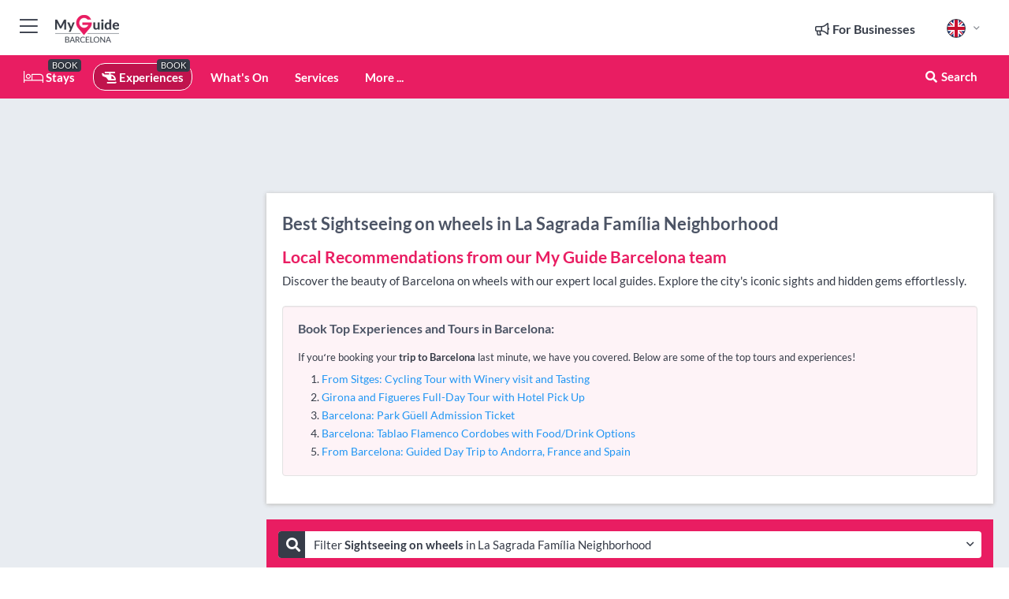

--- FILE ---
content_type: text/html; charset=utf-8
request_url: https://www.myguidebarcelona.com/experiences/sightseeing-on-wheels/la-sagrada-familia-neighborhood
body_size: 20196
content:



			<!DOCTYPE html>
			<!--[if IE 8]>          <html class="ie ie8"> <![endif]-->
			<!--[if IE 9]>          <html class="ie ie9"> <![endif]-->
			<!--[if gt IE 9]><!-->  <html> <!--<![endif]-->
			<html lang="en" >
				<!--<![endif]-->

				<head>

					
					<!-- Global site tag (gtag.js) - Google Analytics -->
					<script nonce="de0522ea2991d21f4de626b1f82885f4" >

			 			window ['gtag_enable_tcf_support'] = true;  

			 		</script>

					<script nonce="de0522ea2991d21f4de626b1f82885f4" async src="https://www.googletagmanager.com/gtag/js?id=G-1BJ0B91QPT"></script>
					<script nonce="de0522ea2991d21f4de626b1f82885f4">
					  	window.dataLayer = window.dataLayer || [];
						function gtag(){dataLayer.push(arguments);}
			  			gtag('js', new Date());

			  			
					  	// gtag('config', 'G-1BJ0B91QPT');
					  	gtag('config', 'G-1BJ0B91QPT', {
					  	 	// 'campaign_source': 'Barcelona',
					  	 	// 'content_group': 'Barcelona',	
						  	'user_properties': {
						   	 	'website': 'Barcelona'
						  	}
						});

					</script>


					
							<meta http-equiv="Content-type" content="text/html; charset=utf-8" />
		<title>Sightseeing on wheels in La Sagrada Família Neighborhood, Barcelona</title>
		<meta name="facebook-domain-verification" content="ktqkjm91i37jwnqn6gifer0jtgd8ob" />
		<meta name="description" content="Sightseeing on wheels in La Sagrada Família Neighborhood, Barcelona - Discover the beauty of Barcelona on wheels with our expert local guides. Explore the c...">
		<meta name="keywords" content="La Sagrada Família Neighborhood Sightseeing on wheels, Barcelona">
		<meta name="robots" content="noodp, index, follow" />
		<meta name="viewport" content="width=device-width, initial-scale=1">

		<link href='https://fonts.googleapis.com/css?family=Lato:300,400,700,900' rel='stylesheet' type='text/css'>
		
						<link rel="alternate" href="https://www.myguidebarcelona.com/experiences/sightseeing-on-wheels/la-sagrada-familia-neighborhood" hreflang="en" />
							
							<link rel="alternate" href="https://www.myguidebarcelona.com/experiences/sightseeing-on-wheels/la-sagrada-familia-neighborhood" hreflang="x-default" />
						<link rel="alternate" href="https://www.myguidebarcelona.com/es/experiencias/sightseeing-on-wheels/la-sagrada-familia-neighborhood" hreflang="es" />
							
						<link rel="alternate" href="https://www.myguidebarcelona.com/fr/experiences/decouverte-sur-roues/la-sagrada-familia-neighborhood" hreflang="fr" />
							
						<link rel="alternate" href="https://www.myguidebarcelona.com/pt/experiencias/passeios-sobre-rodas/la-sagrada-familia-neighborhood" hreflang="pt" />
							
						<link rel="alternate" href="https://www.myguidebarcelona.com/it/esperienze/sightseeing-su-ruote/la-sagrada-familia-neighborhood" hreflang="it" />
							
						<link rel="alternate" href="https://www.myguidebarcelona.com/de/erlebnisse/sightseeing-auf-radern/la-sagrada-familia-neighborhood" hreflang="de" />
							
						<link rel="alternate" href="https://www.myguidebarcelona.com/nl/ervaringen/sightseeing-op-wielen/la-sagrada-familia-neighborhood" hreflang="nl" />
							
						<link rel="alternate" href="https://www.myguidebarcelona.com/no/opplevelser/sightseeing-pa-hjul/la-sagrada-familia-neighborhood" hreflang="no" />
							
						<link rel="alternate" href="https://www.myguidebarcelona.com/da/oplevelser/sightseeing-pa-hjul/la-sagrada-familia-neighborhood" hreflang="da" />
							
						<link rel="alternate" href="https://www.myguidebarcelona.com/sv/upplevelser/sightseeing-pa-hjul/la-sagrada-familia-neighborhood" hreflang="sv" />
							
						<link rel="alternate" href="https://www.myguidebarcelona.com/ja/%E4%BD%93%E9%A8%93/%E3%83%9B%E3%82%A4%E3%83%BC%E3%83%AB%E3%81%A7%E3%81%AE%E8%A6%B3%E5%85%89/la-sagrada-familia-neighborhood" hreflang="ja" />
							
						<link rel="alternate" href="https://www.myguidebarcelona.com/fi/kokemukset/pyorailynahtavyydet/la-sagrada-familia-neighborhood" hreflang="fi" />
							
						<link rel="alternate" href="https://www.myguidebarcelona.com/pl/doswiadczenia/sightseeing-na-kolach/la-sagrada-familia-neighborhood" hreflang="pl" />
							
						<link rel="alternate" href="https://www.myguidebarcelona.com/ru/%D0%9E%D0%BF%D1%8B%D1%82/%D0%9F%D0%B0%D0%BD%D0%BE%D1%80%D0%B0%D0%BC%D0%BD%D1%8B%D0%B5-%D1%8D%D0%BA%D1%81%D0%BA%D1%83%D1%80%D1%81%D0%B8%D0%B8-%D0%BD%D0%B0-%D0%BA%D0%BE%D0%BB%D0%B5%D1%81%D0%B0%D1%85/la-sagrada-familia-neighborhood" hreflang="ru" />
							
		
	
		<meta name="google-site-verification" content="g-Hssh-jr_iFZzkQsW9QswVlqUzeLWIy9Lys_Od8z5c" />
		<meta name="ahrefs-site-verification" content="f60c15e269fc27ccdd109cbef095f33e8531889e234532880849b804da551c44">
		<link rel="dns-prefetch" href="//https://images.myguide-cdn.com">
		<link rel="preload" fetchpriority="high" as="image" href="https://images.myguide-cdn.com/cdn-cgi/image/height=35,format=auto,quality=85/images/myguide/logo-light/barcelona.png">
		<link rel="preload" fetchpriority="high" as="image" href="https://images.myguide-cdn.com/cdn-cgi/image/height=35,format=auto,quality=85/images/myguide/logo-dark/barcelona.png">
		<link rel="preload" fetchpriority="high" as="image" href="https://images.myguide-cdn.com/cdn-cgi/image/width=1200,format=auto,quality=85/images/myguide/myguide-travel-frame.jpg">

		

		
		
		
		<link rel="canonical" href="https://www.myguidebarcelona.com/experiences/sightseeing-on-wheels/la-sagrada-familia-neighborhood"  />
		<link rel="next" href="https://www.myguidebarcelona.com/experiences/sightseeing-on-wheels/la-sagrada-familia-neighborhood/page/2"/>
		

		<link rel="icon" href="https://images.myguide-cdn.com/favicons/favicon.ico" />
		<link rel="manifest" href="/manifest.json">
		<link rel="apple-touch-icon" sizes="57x57" href="https://images.myguide-cdn.com/favicons/apple-icon-57x57.png">
		<link rel="apple-touch-icon" sizes="60x60" href="https://images.myguide-cdn.com/favicons/apple-icon-60x60.png">
		<link rel="apple-touch-icon" sizes="72x72" href="https://images.myguide-cdn.com/favicons/apple-icon-72x72.png">
		<link rel="apple-touch-icon" sizes="76x76" href="https://images.myguide-cdn.com/favicons/apple-icon-76x76.png">
		<link rel="apple-touch-icon" sizes="114x114" href="https://images.myguide-cdn.com/favicons/apple-icon-114x114.png">
		<link rel="apple-touch-icon" sizes="120x120" href="https://images.myguide-cdn.com/favicons/apple-icon-120x120.png">
		<link rel="apple-touch-icon" sizes="144x144" href="https://images.myguide-cdn.com/favicons/apple-icon-144x144.png">
		<link rel="apple-touch-icon" sizes="152x152" href="https://images.myguide-cdn.com/favicons/apple-icon-152x152.png">
		<link rel="apple-touch-icon" sizes="180x180" href="https://images.myguide-cdn.com/favicons/apple-icon-180x180.png">
		<link rel="icon" type="image/png" sizes="192x192"  href="https://images.myguide-cdn.com/favicons/android-icon-192x192.png">
		<link rel="icon" type="image/png" sizes="32x32" href="https://images.myguide-cdn.com/favicons/favicon-32x32.png">
		<link rel="icon" type="image/png" sizes="96x96" href="https://images.myguide-cdn.com/favicons/favicon-96x96.png">
		<link rel="icon" type="image/png" sizes="16x16" href="https://images.myguide-cdn.com/favicons/favicon-16x16.png">
		<meta name="msapplication-TileImage" content="https://images.myguide-cdn.com/favicons/ms-icon-144x144.png">
		<meta name="msapplication-TileColor" content="#ffffff">
		<meta name="theme-color" content="#ffffff">
		<meta name="referrer" content="origin">


		<!-- CSS for IE -->
		<!--[if lte IE 9]>
			<link rel="stylesheet" type="text/css" href="css/ie.css" />
		<![endif]-->

		<!-- HTML5 shim and Respond.js IE8 support of HTML5 elements and media queries -->
		<!--[if lt IE 9]>
		  <script type='text/javascript' src="https://html5shiv.googlecode.com/svn/trunk/html5.js"></script>
		  <script type='text/javascript' src="https://cdnjs.cloudflare.com/ajax/libs/respond.js/1.4.2/respond.js"></script>
		<![endif]-->

		
		<meta name="yandex-verification" content="af9c3905eb736483" />
		
		<meta name="p:domain_verify" content="9f2d0fd09100c83e1e9462f55da3ba0a"/>


		<meta property="og:title" content="Sightseeing on wheels in La Sagrada Família Neighborhood, Barcelona"/>
		<meta property="og:url" content="https://www.myguidebarcelona.com/experiences/sightseeing-on-wheels/la-sagrada-familia-neighborhood" />
		<meta property="og:type" content="website"/>
		<meta property="og:site_name" content="My Guide Barcelona"/>
		<meta property="og:description" content="Sightseeing on wheels in La Sagrada Família Neighborhood, Barcelona - Discover the beauty of Barcelona on wheels with our expert local guides. Explore the c..." />
		<meta property="og:brand" content="Sightseeing on wheels in La Sagrada Família Neighborhood, Barcelona">

					<meta property="og:locale" content="en_GB"/>
					<meta property="og:locale:alternate" content="es_ES"/>
					<meta property="og:locale:alternate" content="fr_FR"/>
					<meta property="og:locale:alternate" content="pt_PT"/>
					<meta property="og:locale:alternate" content="it_IT"/>
					<meta property="og:locale:alternate" content="de_DE"/>
					<meta property="og:locale:alternate" content="nl_NL"/>
					<meta property="og:locale:alternate" content="no_NO"/>
					<meta property="og:locale:alternate" content="da_DK"/>
					<meta property="og:locale:alternate" content="sv_SE"/>
					<meta property="og:locale:alternate" content="ja_JP"/>
					<meta property="og:locale:alternate" content="fi_FI"/>
					<meta property="og:locale:alternate" content="pl_PL"/>
					<meta property="og:locale:alternate" content="ru_RU"/>

		
		
		
		<meta property="og:image" content="https://images.myguide-cdn.com" />

		
		
		
		<meta property="product:category" content="Experiences"/>
		
		<meta property="product:location" content="Barcelona"/>
		<meta property="product:region" content="La Sagrada Família Neighborhood"/>
		<meta property="product:categoryPage" content="Sightseeing on wheels"/>
		
		
		<meta property="product:country" content="Spain"/>
		
		


		
		
		
		
		
		
	
		<meta itemprop="name" content="Sightseeing on wheels in La Sagrada Família Neighborhood, Barcelona">
		<meta itemprop="description" content="Sightseeing on wheels in La Sagrada Família Neighborhood, Barcelona - Discover the beauty of Barcelona on wheels with our expert local guides. Explore the c...">
		<meta itemprop="image" content="https://images.myguide-cdn.com">


		<meta name="twitter:card" content="summary">
		<meta name="twitter:site" content="@MyGuideNetwork">
		
		<meta name="twitter:title" content="Sightseeing on wheels in La Sagrada Família Neighborhood, Barcelona">
		<meta name="twitter:description" content="Sightseeing on wheels in La Sagrada Família Neighborhood, Barcelona - Discover the beauty of Barcelona on wheels with our expert local guides. Explore the c...">
		<meta name="twitter:image" content="https://images.myguide-cdn.com">

		<meta name="google-site-verification" content="6h6jNsF2E76IFGQ-53vI62FusaH4Rx7G6HwIvLLkQdI" />
		<meta name="google-adsense-account" content="ca-pub-6651265782782197">	




		<link href="https://cache.myguide-network.com//_cache/c7cbef82892739a3c14f125617b5f814.css" rel="stylesheet" type='text/css'>



			
		

			<script nonce="de0522ea2991d21f4de626b1f82885f4" async src="https://securepubads.g.doubleclick.net/tag/js/gpt.js"></script>
			<script nonce="de0522ea2991d21f4de626b1f82885f4">
				var gptadslots = [];
			  	var googletag = googletag || {};
	  			googletag.cmd = googletag.cmd || [];

				googletag.cmd.push(function() {
				gptadslots.push(googletag.defineSlot('/36886427/barcelona_mpu1_300x250', [300, 250], 'mpu1_300x250').addService(googletag.pubads()));
				gptadslots.push(googletag.defineSlot('/36886427/barcelona_mpu2_300x250', [300, 250], 'mpu2_300x250').addService(googletag.pubads()));
				gptadslots.push(googletag.defineSlot('/36886427/barcelona_mpu3_300x250', [300, 250], 'mpu3_300x250').addService(googletag.pubads()));

				
				gptadslots.push(googletag.defineSlot('/36886427/barcelona_top_728x90', [728, 90], 'top_728x90').addService(googletag.pubads()));
				gptadslots.push(googletag.defineSlot('/36886427/barcelona_mpu1_300x600', [300, 600], 'mpu1_300x600').addService(googletag.pubads()));
				gptadslots.push(googletag.defineSlot('/36886427/barcelona_mpu1_728x90', [728, 90], 'mpu1_728x90').addService(googletag.pubads()));
				gptadslots.push(googletag.defineSlot('/36886427/barcelona_top_320x50', [320, 50], 'top_320x50').addService(googletag.pubads()));
				gptadslots.push(googletag.defineSlot('/36886427/barcelona_mpu1_320x50', [320, 50], 'mpu1_320x50').addService(googletag.pubads()));

				googletag.pubads().enableSingleRequest();
				googletag.pubads().setTargeting("PageLink","/experiences/sightseeing-on-wheels/la-sagrada-familia-neighborhood");
				googletag.pubads().setTargeting("PageType","Category");
				googletag.pubads().setTargeting("PageID","554450");
				googletag.pubads().setTargeting("Lang","en");
				googletag.pubads().setTargeting("Page","Free");
				googletag.pubads().setTargeting("Category","Experiences");
				googletag.pubads().setTargeting("SubCategory","Sightseeing on wheels");
				googletag.enableServices();
				});


				// googletag.cmd.push(function() { googletag.display('mpu1_300x250'); });
				// googletag.cmd.push(function() { googletag.display('top_728x90'); });
				// googletag.cmd.push(function() { googletag.display('top_320x50'); });
			</script>

		
		
		<!-- GetYourGuide Analytics -->

		<script>
		window.addEventListener('load', function() {
			var gygScript = document.createElement('script');
			gygScript.src = "https://widget.getyourguide.com/dist/pa.umd.production.min.js";
			gygScript.async = true;
			gygScript.defer = true;

			gygScript.dataset.gygPartnerId = "GIYFBFF";
			gygScript.dataset.gygGlobalAutoInsert = "true";
			gygScript.dataset.gygGlobalAutoInsertLimit = "8";
			gygScript.dataset.gygGlobalCmp = "auto-insertion";
			gygScript.dataset.gygGlobalAllowedHostCssSelector = ".gygauto";
			gygScript.dataset.gygGlobalExcludedHostUrls = "";
			gygScript.dataset.gygGlobalAllowedHostPathPrefixes = "";
			gygScript.dataset.gygGlobalExcludedKeywords = "";

			document.body.appendChild(gygScript);
		});
		</script>



			<script src="https://www.google.com/recaptcha/enterprise.js?render=6LduFhgrAAAAACFpapDObcxwzn2yMpn2lP5jxegn" async defer></script>

				</head>

				<body class="no-trans front-page browse" 
					ng-app="siteApp" 
					id="MainAppCtrl" 
					ng-controller="AppController" 
					ng-init="$root.activeLanguage = 'en'; init({
						location: 'barcelona',
						ga4key: '',
						slug: '/experiences/sightseeing-on-wheels/la-sagrada-familia-neighborhood',
						title: 'Sightseeing on wheels in La Sagrada Família Neighborhood, Barcelona',
						popup: '',
						actionToken: '9d8e9106017828a781fa063584054a9e60b35fd8731157bf43d727b43c522b7b',
						lastAction: '',
                        userId: '',
						    googleSignIn: {
                                clientId :'620088340861-8ek878891c5o7ec7gredhui5eqqdph00.apps.googleusercontent.com'
                            },
                        
						view: 'experiences'
					});"


					>
				

					<div id="page-wrapper">


							





			<header id="header" class="navbar-static-top sticky-header ">
				<div class="topnav">
					<div class="container text-center">
						<ul class="quick-menu pull-left">
							<li >

								<a  id="menu-01" href="#mobile-menu-01" title="Toggle Menu" data-toggle="collapse" class="btn-block1 mobile-menu-toggle">
									<i class="fal fa-bars fa-fw"></i>
									<i class="fal fa-times fa-fw"></i>
								</a>

								
							</li>

						
							<li>
								<span class="logo navbar-brand">
									<a href="/" title="My Guide Barcelona">
										<div ng-controller="SeasonCtrl" ng-class="seasonClass">
											<img loading="lazy" class="logo-dark" src="https://images.myguide-cdn.com/cdn-cgi/image/height=35,format=auto,quality=85/images/myguide/logo-dark/barcelona.png" alt="My Guide Barcelona" />
										</div>
									</a>
								</span>
							</li>
						</ul>

						<ul class="social-icons clearfix pull-right">
							
							

							<li   ng-show="$root.cart.count" ng-controller="OrderController" ng-cloak data-toggle="tooltip" data-placement="bottom" title="Shopping Cart">
								<a ng-click="openModal('/order/modal?init=summary&orderID='+ $root.cart.orderId, null, false, 'dialog-centered');" class="btn-block relative cartIcon" > 
									<span class="fa fa-shopping-cart" title='#{[{$root.cart.orders.id}]}'></span>
									<label class="hide">Orders</label>
									<div ng-show="$root.cart.count" class="ng-cloak 1pulsing-notification" ng-class="{'pulsing-notification' : $root.cart.count }">
										<small ng-bind="$root.cart.count"></small>
									</div>
								</a>
							</li>



							

								
							
								
								<li class="forBusiness">
									<a href="/for-businesses" 
										class="btn-block">
										<span class="far fa-fw fa-bullhorn"></span>
										<span><strong>For Businesses</strong></span>
									</a>
								</li>
							
								<li id="languagePicker" class="dropdown">
									<a class="dropdown-toggle" id="dropdownMenu3" data-toggle="dropdown">
												<span class="flag-icon flag-icon-squared flag-icon-gb mr5"></span>
										<i class="far fa-angle-down hidden-xs"></i>
									</a>
									<ul class="dropdown-menu dropdown-menu-left" aria-labelledby="dropdownMenu2">
												<li>
															<a href="/es/experiencias/sightseeing-on-wheels/la-sagrada-familia-neighborhood">
																<span class="flag-icon flag-icon-squared flag-icon-es mr5"></span>
																<small>Spanish</small>
															</a>
												</li>
												<li>
															<a href="/fr/experiences/decouverte-sur-roues/la-sagrada-familia-neighborhood">
																<span class="flag-icon flag-icon-squared flag-icon-fr mr5"></span>
																<small>French</small>
															</a>
												</li>
												<li>
															<a href="/pt/experiencias/passeios-sobre-rodas/la-sagrada-familia-neighborhood">
																<span class="flag-icon flag-icon-squared flag-icon-pt mr5"></span>
																<small>Portuguese</small>
															</a>
												</li>
												<li>
															<a href="/it/esperienze/sightseeing-su-ruote/la-sagrada-familia-neighborhood">
																<span class="flag-icon flag-icon-squared flag-icon-it mr5"></span>
																<small>Italian</small>
															</a>
												</li>
												<li>
															<a href="/de/erlebnisse/sightseeing-auf-radern/la-sagrada-familia-neighborhood">
																<span class="flag-icon flag-icon-squared flag-icon-de mr5"></span>
																<small>German</small>
															</a>
												</li>
												<li>
															<a href="/nl/ervaringen/sightseeing-op-wielen/la-sagrada-familia-neighborhood">
																<span class="flag-icon flag-icon-squared flag-icon-nl mr5"></span>
																<small>Dutch</small>
															</a>
												</li>
												<li>
															<a href="/no/opplevelser/sightseeing-pa-hjul/la-sagrada-familia-neighborhood">
																<span class="flag-icon flag-icon-squared flag-icon-no mr5"></span>
																<small>Norwegian</small>
															</a>
												</li>
												<li>
															<a href="/da/oplevelser/sightseeing-pa-hjul/la-sagrada-familia-neighborhood">
																<span class="flag-icon flag-icon-squared flag-icon-dk mr5"></span>
																<small>Danish</small>
															</a>
												</li>
												<li>
															<a href="/sv/upplevelser/sightseeing-pa-hjul/la-sagrada-familia-neighborhood">
																<span class="flag-icon flag-icon-squared flag-icon-sv mr5"></span>
																<small>Swedish</small>
															</a>
												</li>
												<li>
															<a href="/ja/%E4%BD%93%E9%A8%93/%E3%83%9B%E3%82%A4%E3%83%BC%E3%83%AB%E3%81%A7%E3%81%AE%E8%A6%B3%E5%85%89/la-sagrada-familia-neighborhood">
																<span class="flag-icon flag-icon-squared flag-icon-jp mr5"></span>
																<small>Japanese</small>
															</a>
												</li>
												<li>
															<a href="/fi/kokemukset/pyorailynahtavyydet/la-sagrada-familia-neighborhood">
																<span class="flag-icon flag-icon-squared flag-icon-fi mr5"></span>
																<small>Finnish</small>
															</a>
												</li>
												<li>
															<a href="/pl/doswiadczenia/sightseeing-na-kolach/la-sagrada-familia-neighborhood">
																<span class="flag-icon flag-icon-squared flag-icon-pl mr5"></span>
																<small>Polish</small>
															</a>
												</li>
												<li>
															<a href="/ru/%D0%9E%D0%BF%D1%8B%D1%82/%D0%9F%D0%B0%D0%BD%D0%BE%D1%80%D0%B0%D0%BC%D0%BD%D1%8B%D0%B5-%D1%8D%D0%BA%D1%81%D0%BA%D1%83%D1%80%D1%81%D0%B8%D0%B8-%D0%BD%D0%B0-%D0%BA%D0%BE%D0%BB%D0%B5%D1%81%D0%B0%D1%85/la-sagrada-familia-neighborhood">
																<span class="flag-icon flag-icon-squared flag-icon-ru mr5"></span>
																<small>Russian</small>
															</a>
												</li>
									</ul>
								</li>


							
						</ul>
					</div>
				</div>


				<div class="main-header ">
					
					<div class="container">

						<nav class="scrollmenu" role="navigation">
							<ul class="menu">



									

										<li id="homepage" >
											<a href="/">
												<i class="fal fa-bed fa-lg"></i> Stays
											</a>
											<small class="label dark">BOOK</small>
											
										</li>



									

														<li id="experiences" class="active">
															<a href="/experiences"><i class="fas fa-helicopter"></i> Experiences</a>
															<small class="label dark">BOOK</small>
														</li>



										<li id="whatson" >
											<a href="/events">What's On</a>
										</li>


														<li id="services" >
															<a href="/services">Services</a>
														</li>

									
									
									





									<li>
											<a ng-href="" ng-click="openModal('/modal/menu', null, false, 'dialog-centered modal-lg');" class="btn-block">
												More ...
											</a>
									</li>

											<li class="pull-right" data-toggle="tooltip" data-placement="bottom" title="Search Website">
												<a class="btn-block noarrows" data-fancybox data-options='{"smallBtn":false, "buttons":false}' data-src="#filters" href="javascript:;" ng-click="$root.searchQuery=''; $root.searchTotal=1">
													<span class="fa fa-fw fa fa-search"></span> Search
												</a>
											</li>
							</ul>
						</nav>
					</div>

					
				</div>



				<nav id="mobile-menu-01" class="mobile-menu collapse width" aria-expanded="false" ng-cloak>
	                
					
					<a id="menu-01" href="#mobile-menu-01" title="Toggle Menu" data-toggle="collapse" class="mobile-menu-toggle">
							<i class="fal fa-times fa-fw"></i>
						</a>

	                <ul id="mobile-primary-menu" class="menu">

	                	<li ng-if="!$root.user.id" ng-cloak class="loginButton">
							

							<button ng-if="!$root.user.id" ng-click="openModal('/modal/users/auth', null, false, 'dialog-centered');" type="button" class="ng-scope">
                                Login / Sign Up         
                            </button>
						</li>
					
						
						<li ng-if="$root.user.id" ng-cloak class="loginButton menu-item-has-children">
							<a role="button" data-toggle="collapse" href="#profileMenuCollapse" aria-expanded="false" aria-controls="profileMenuCollapse">
								<img ng-if="$root.user.social.facebook.id"
									ng-src="{[{'https://graph.facebook.com/'+ $root.user.social.facebook.id + '/picture?type=large'}]}" 
									alt="{[{$root.user.fullName}]}">
								<img ng-if="!$root.user.social.facebook.id"
									ng-src="https://images.myguide-cdn.com/cdn-cgi/image/height=45,format=auto,quality=85/images/author-placeholder.jpg" 
									alt="{[{$root.user.fullName}]}">
								Hello {[{$root.user.name}]} <i class="fal fa-angle-down"></i>
							</a>
							<div class="submenu collapse" id="profileMenuCollapse">
								<ul>
									<li>
										<a ng-href="/profile">
											Profile
										</a>
									</li>
									<li>
										<a ng-href="/order-history">
											Your Orders
										</a>
									</li>
									<li>
										<a ng-href="/lists">
											My Guides
										</a>
									</li>
									<li>
										<a ng-click="userLogout({
											rid: 'READER_ID',
											url: 'https://www.myguidebarcelona.com/experiences/sightseeing-on-wheels/la-sagrada-familia-neighborhood',
											return: 'https://www.myguidebarcelona.com/experiences/sightseeing-on-wheels/la-sagrada-familia-neighborhood'
										}, true)" ng-href="">
										Logout
										</a>
									</li>
								</ul>
								<div class="space-sep10"></div>
							</div>
						</li>
						<div class="separator"></div>
					


							<li>
								<a href="/for-businesses">
									<i class="fal fa-bullhorn"></i> Add a Business
								</a>
							</li>

							<li>
								<a href="/addcompany">
									<i class="fal fa-check"></i> Claim your Business
								</a>
							</li>

							<li>
								<a href="/promote-events">
									<i class="fal fa-calendar-alt"></i> Promote Events
								</a>
							</li>

							<div class="space-sep10"></div>
							<div class="separator"></div>

						
						

							<li class="menu-item-has-children">
								<a role="button" data-toggle="collapse" href="#eventsMenuCollapse" aria-expanded="false" aria-controls="eventsMenuCollapse">
									<i class="fas fa-calendar-alt"></i> What's On Barcelona<i class="fal fa-angle-down"></i>
								</a>
								<div class="submenu collapse" id="eventsMenuCollapse">
									<ul>
										<li><a href="/events">All Events in Barcelona</a></li>

											<li><a href="/events/next-week">Next Week</a></li>
											<li><a href="/events/today">Today</a></li>
											<li><a href="/events/this-weekend">This Weekend</a></li>
											<li><a href="/events/tomorrow">Tomorrow</a></li>

											<li><a href="/events/january-2026">January 2026</a></li>
											<li><a href="/events/february-2026">February 2026</a></li>
											<li><a href="/events/march-2026">March 2026</a></li>
											<li><a href="/events/april-2026">April 2026</a></li>
											<li><a href="/events/may-2026">May 2026</a></li>
											<li><a href="/events/june-2026">June 2026</a></li>
											<li><a href="/events/july-2026">July 2026</a></li>
											<li><a href="/events/august-2026">August 2026</a></li>
									</ul>
								</div>
							</li>
							<div class="space-sep10"></div>
							<div class="separator"></div>



							<li id="homepage" >
								<a href="/">
									<i class="fal fa-bed fa-lg"></i> Stays
									<small class="label pink">BOOK</small>
								</a>
							</li>





												<li>
													<a href="/experiences"> 
														<i class="fas fa-helicopter"></i> Experiences
														<small class="label pink">BOOK</small>
													
													</a>
												</li>

						
						<div class="space-sep10"></div>
						<div class="separator"></div>							

												<li>
													<a href="/services"> Services
													</a>
												</li>

						
										<li><a href="/accommodation">Accommodation</a></li>
										<li><a href="/restaurants">Restaurants</a></li>
										<li><a href="/nightlife">Nightlife</a></li>
										<li><a href="/shopping">Shopping</a></li>
										<li><a href="/things-to-do">Things to do</a></li>
										<li><a href="/wellness">Wellness</a></li>
										<li><a href="/real-estate">Real Estate</a></li>

						<div class="space-sep10"></div>
						<div class="separator"></div>




						
						

						
							<li class="">
								<a href="/regional-information">Regional Info</a>
							</li>
					</ul>
	            </nav>

				<nav id="mobile-menu-02" class="mobile-menu collapse " aria-expanded="false">
					<a id="menu-02" href="#mobile-menu-02" title="Search" data-toggle="collapse" class="mobile-menu-toggle filter">
						
					</a>
					

					<ul class="iconList clearfix">
	    					<li>

	    						<a ng-href ng-click="openModal('/modal/users/auth', null, false, 'dialog-centered');" class="btn-block relative cartIcon"><i class="fa fa-user"></i> <span>View Profile</span></a></li>
							<li>
								<a ng-href ng-click="openModal('/modal/users/auth', null, false, 'dialog-centered');" class="btn-block relative cartIcon"><i class="fa fa-shopping-cart"></i> <span>Your Orders</span></a>
							</li>
	    					<li>
								<a ng-href ng-click="openModal('/modal/users/auth', null, false, 'dialog-centered');" class="btn-block relative cartIcon"> 
									<i class="fa fa-list"></i> <span>My Guides</span>
								</a>
							</li>
		    				<li>
		    					<a ng-href ng-click="openModal('/modal/users/auth', null, false, 'dialog-centered');"><i class="fa fa-sign-in"></i><span>Login</span></a>
		    				</li>
		    		</ul>
						<div class="logIn">
							<p>Log in for great & exciting features!</p> <img width="53" height="29" src="https://images.myguide-cdn.com/images/myguide/icons/arrow.png" alt="Arrow">
						</div>
	            </nav>

			</header>
	





							

								 <script type="application/ld+json">{
    "@context": "http:\/\/schema.org",
    "@type": "Organization",
    "name": "My Guide Barcelona",
    "url": "https:\/\/www.myguidebarcelona.com",
    "logo": {
        "@context": "http:\/\/schema.org",
        "@type": "ImageObject",
        "url": "https:\/\/images.myguide-cdn.com\/images\/myguide\/logo-dark\/barcelona.png"
    }
}</script>
 <script type="application/ld+json">{
    "@context": "http:\/\/schema.org",
    "@type": "WebSite",
    "name": "My Guide Barcelona",
    "url": "https:\/\/www.myguidebarcelona.com"
}</script>
 <script type="application/ld+json">{
    "@context": "http:\/\/schema.org",
    "@type": "BreadcrumbList",
    "itemListElement": [
        {
            "@type": "ListItem",
            "position": 1,
            "item": {
                "@id": "\/",
                "name": "Barcelona"
            }
        },
        {
            "@type": "ListItem",
            "position": 2,
            "item": {
                "@id": "\/experiences",
                "name": "Experiences"
            }
        },
        {
            "@type": "ListItem",
            "position": 3,
            "item": {
                "@id": "\/experiences\/sightseeing-on-wheels",
                "name": "Sightseeing on wheels"
            }
        },
        {
            "@type": "ListItem",
            "position": 4,
            "item": {
                "@id": "\/experiences\/sightseeing-on-wheels\/la-sagrada-familia-neighborhood",
                "name": "La Sagrada Fam\u00edlia Neighborhood"
            }
        }
    ]
}</script>
 <script type="application/ld+json">{
    "@context": "http:\/\/schema.org",
    "@graph": [
        {
            "@context": "http:\/\/schema.org",
            "@type": "SiteNavigationElement",
            "@id": "https:\/\/www.myguidebarcelona.com#menu",
            "name": "Stays",
            "url": "https:\/\/www.myguidebarcelona.com\/"
        },
        {
            "@context": "http:\/\/schema.org",
            "@type": "SiteNavigationElement",
            "@id": "https:\/\/www.myguidebarcelona.com#menu",
            "name": "Experiences",
            "url": "https:\/\/www.myguidebarcelona.com\/experiences"
        },
        {
            "@context": "http:\/\/schema.org",
            "@type": "SiteNavigationElement",
            "@id": "https:\/\/www.myguidebarcelona.com#menu",
            "name": "Services",
            "url": "https:\/\/www.myguidebarcelona.com\/services"
        },
        {
            "@context": "http:\/\/schema.org",
            "@type": "SiteNavigationElement",
            "@id": "https:\/\/www.myguidebarcelona.com#menu",
            "name": "Events in Barcelona",
            "url": "https:\/\/www.myguidebarcelona.com\/events"
        },
        {
            "@context": "http:\/\/schema.org",
            "@type": "SiteNavigationElement",
            "@id": "https:\/\/www.myguidebarcelona.com#menu",
            "name": "Accommodation",
            "url": "https:\/\/www.myguidebarcelona.com\/accommodation"
        },
        {
            "@context": "http:\/\/schema.org",
            "@type": "SiteNavigationElement",
            "@id": "https:\/\/www.myguidebarcelona.com#menu",
            "name": "Restaurants",
            "url": "https:\/\/www.myguidebarcelona.com\/restaurants"
        },
        {
            "@context": "http:\/\/schema.org",
            "@type": "SiteNavigationElement",
            "@id": "https:\/\/www.myguidebarcelona.com#menu",
            "name": "Nightlife",
            "url": "https:\/\/www.myguidebarcelona.com\/nightlife"
        },
        {
            "@context": "http:\/\/schema.org",
            "@type": "SiteNavigationElement",
            "@id": "https:\/\/www.myguidebarcelona.com#menu",
            "name": "Shopping",
            "url": "https:\/\/www.myguidebarcelona.com\/shopping"
        },
        {
            "@context": "http:\/\/schema.org",
            "@type": "SiteNavigationElement",
            "@id": "https:\/\/www.myguidebarcelona.com#menu",
            "name": "Things to do",
            "url": "https:\/\/www.myguidebarcelona.com\/things-to-do"
        },
        {
            "@context": "http:\/\/schema.org",
            "@type": "SiteNavigationElement",
            "@id": "https:\/\/www.myguidebarcelona.com#menu",
            "name": "Wellness",
            "url": "https:\/\/www.myguidebarcelona.com\/wellness"
        },
        {
            "@context": "http:\/\/schema.org",
            "@type": "SiteNavigationElement",
            "@id": "https:\/\/www.myguidebarcelona.com#menu",
            "name": "Real Estate",
            "url": "https:\/\/www.myguidebarcelona.com\/real-estate"
        },
        {
            "@context": "http:\/\/schema.org",
            "@type": "SiteNavigationElement",
            "@id": "https:\/\/www.myguidebarcelona.com#menu",
            "name": "Regional Info",
            "url": "https:\/\/www.myguidebarcelona.com\/regional-information"
        },
        {
            "@context": "http:\/\/schema.org",
            "@type": "SiteNavigationElement",
            "@id": "https:\/\/www.myguidebarcelona.com#menu",
            "name": "Barcelona Travel Guide",
            "url": "https:\/\/www.myguidebarcelona.com\/travel-articles"
        }
    ]
}</script>
 <script type="application/ld+json">{
    "@context": "http:\/\/schema.org",
    "@type": "ItemList",
    "url": "https:\/\/www.myguidebarcelona.com\/experiences\/sightseeing-on-wheels\/la-sagrada-familia-neighborhood",
    "name": "Sightseeing on wheels in La Sagrada Fam\u00edlia Neighborhood, Barcelona",
    "description": "Sightseeing on wheels in La Sagrada Fam\u00edlia Neighborhood, Barcelona - Discover the beauty of Barcelona on wheels with our expert local guides. Explore the c...",
    "itemListElement": [
        {
            "@type": "ListItem",
            "position": 1,
            "item": {
                "@type": "Event",
                "startDate": "2026-01-22",
                "name": "Explore Barcelona in comfort with our electric TukTuks",
                "description": "Explore Barcelona in a private, electric tuk-tuk. Discover its iconic and secret corners in total comfort, at your own pace, and accompanied by a local guide.",
                "image": "https:\/\/images.myguide-cdn.com\/barcelona\/companies\/explore-barcelona-in-comfort-with-our-electric-tuktuks\/large\/explore-barcelona-in-comfort-with-our-electric-tuktuks-6228964.jpg",
                "url": "https:\/\/www.myguidebarcelona.com\/experiences\/explore-barcelona-in-comfort-with-our-electric-tuktuks",
                "aggregateRating": {
                    "@context": "http:\/\/schema.org",
                    "@type": "AggregateRating",
                    "ratingValue": 4.7727275,
                    "reviewCount": 22,
                    "bestRating": 5
                },
                "location": {
                    "@type": "Place",
                    "name": "Explore Barcelona in comfort with our electric TukTuks",
                    "address": {
                        "@type": "PostalAddress",
                        "addressCountry": "Spain"
                    }
                }
            }
        },
        {
            "@type": "ListItem",
            "position": 2,
            "item": {
                "@type": "Event",
                "startDate": "2026-01-22",
                "name": "Barcelona: 2.5-Hour Gaud\u00ed Segway Tour",
                "description": "Explore the districts of Eixample and Gr\u00e0cia on this Segway tour that takes you past the Sagrada Familia and other Barcelona top sights. Discover the best of Gaud\u00ed and Catalan Modernism.",
                "image": "https:\/\/images.myguide-cdn.com\/barcelona\/companies\/barcelona-2-5-hour-gaudi-segway-tour\/large\/barcelona-2-5-hour-gaudi-segway-tour-6229577.jpg",
                "url": "https:\/\/www.myguidebarcelona.com\/experiences\/barcelona-2-5-hour-gaudi-segway-tour",
                "aggregateRating": {
                    "@context": "http:\/\/schema.org",
                    "@type": "AggregateRating",
                    "ratingValue": 4.775701,
                    "reviewCount": 107,
                    "bestRating": 5
                },
                "location": {
                    "@type": "Place",
                    "name": "Barcelona: 2.5-Hour Gaud\u00ed Segway Tour",
                    "address": {
                        "@type": "PostalAddress",
                        "addressCountry": "Spain"
                    }
                }
            }
        },
        {
            "@type": "ListItem",
            "position": 3,
            "item": {
                "@type": "Event",
                "startDate": "2026-01-22",
                "name": "Barcelona: Tour by electric tuk tuk",
                "description": "Explore Barcelona by eTukTuk and marvel at Gaud\u00ed's masterpieces: Sagrada Familia, Casa Batll\u00f3, La Pedrera, and other iconic city landmarks on a comfy and fun ride.",
                "image": "https:\/\/images.myguide-cdn.com\/barcelona\/companies\/barcelona-tour-by-electric-tuk-tuk\/large\/barcelona-tour-by-electric-tuk-tuk-6230625.jpg",
                "url": "https:\/\/www.myguidebarcelona.com\/experiences\/barcelona-tour-by-electric-tuk-tuk",
                "aggregateRating": {
                    "@context": "http:\/\/schema.org",
                    "@type": "AggregateRating",
                    "ratingValue": 4.8636365,
                    "reviewCount": 22,
                    "bestRating": 5
                },
                "location": {
                    "@type": "Place",
                    "name": "Barcelona: Tour by electric tuk tuk",
                    "address": {
                        "@type": "PostalAddress",
                        "addressCountry": "Spain"
                    }
                }
            }
        },
        {
            "@type": "ListItem",
            "position": 4,
            "item": {
                "@type": "Event",
                "startDate": "2026-01-22",
                "name": "Barcelona: 2.5-Hour Bike or E-Bike Historical Tour",
                "description": "Follow the trail of the legendary architect, Antoni Gaud\u00ed on a 2.5-hour tour of Barcelona by electric bike.",
                "image": "https:\/\/images.myguide-cdn.com\/barcelona\/companies\/2-5-hour-on-the-trail-of-gaudi-e-bike-tour\/large\/2-5-hour-on-the-trail-of-gaudi-e-bike-tour-738584.jpg",
                "url": "https:\/\/www.myguidebarcelona.com\/experiences\/barcelona-2-5-hour-bike-or-e-bike-historical-tour",
                "aggregateRating": {
                    "@context": "http:\/\/schema.org",
                    "@type": "AggregateRating",
                    "ratingValue": 4.492268,
                    "reviewCount": 1164,
                    "bestRating": 5
                },
                "location": {
                    "@type": "Place",
                    "name": "Barcelona: 2.5-Hour Bike or E-Bike Historical Tour",
                    "address": {
                        "@type": "PostalAddress",
                        "addressCountry": "Spain"
                    }
                }
            }
        },
        {
            "@type": "ListItem",
            "position": 5,
            "item": {
                "@type": "Event",
                "startDate": "2026-01-22",
                "name": "Barcelona Private City Tour: Sagrada Familia & Highlights",
                "description": "Immerse yourself in the Catalonian lifestyle as you discover Barcelona with a knowledgable local driver\/guide. Customize the experience, choose the stops that interest you most",
                "image": "https:\/\/images.myguide-cdn.com\/barcelona\/companies\/barcelona-private-city-tour-sagrada-familia-highlights\/large\/barcelona-private-city-tour-sagrada-familia-highlights-6234515.jpg",
                "url": "https:\/\/www.myguidebarcelona.com\/experiences\/barcelona-private-city-tour-sagrada-familia-highlights",
                "aggregateRating": {
                    "@context": "http:\/\/schema.org",
                    "@type": "AggregateRating",
                    "ratingValue": 4.6,
                    "reviewCount": 5,
                    "bestRating": 5
                },
                "location": {
                    "@type": "Place",
                    "name": "Barcelona Private City Tour: Sagrada Familia & Highlights",
                    "address": {
                        "@type": "PostalAddress",
                        "addressCountry": "Spain"
                    }
                }
            }
        },
        {
            "@type": "ListItem",
            "position": 6,
            "item": {
                "@type": "Event",
                "startDate": "2026-01-22",
                "name": "Barcelona on my Scooter Night Tour",
                "description": "Explore the beauty of Barcelona with Local Tour guide as a passenger on scooter through the Gothic Quarter, and Olympic Port, casa Batl\u00f3, casa mila and admire Gaudi\u2019s masterpiece the Sagrada Fam\u00edlia.",
                "image": "https:\/\/images.myguide-cdn.com\/barcelona\/companies\/barcelona-on-my-scooter-night-tour\/large\/barcelona-on-my-scooter-night-tour-6963073.jpg",
                "url": "https:\/\/www.myguidebarcelona.com\/experiences\/barcelona-on-my-scooter-night-tour",
                "aggregateRating": {
                    "@context": "http:\/\/schema.org",
                    "@type": "AggregateRating",
                    "ratingValue": 5,
                    "reviewCount": 4,
                    "bestRating": 5
                },
                "location": {
                    "@type": "Place",
                    "name": "Barcelona on my Scooter Night Tour",
                    "address": {
                        "@type": "PostalAddress",
                        "addressCountry": "Spain"
                    }
                }
            }
        },
        {
            "@type": "ListItem",
            "position": 7,
            "item": {
                "@type": "Event",
                "startDate": "2026-01-22",
                "name": "Barcelona: E-Scooter Rent - Explore The City",
                "description": "Glide through Barcelona on our sleek e-scooters - easy, eco, and full of fun. Discover hidden corners, beaches, and local vibes at your own rhythm",
                "image": "https:\/\/images.myguide-cdn.com\/barcelona\/companies\/barcelona-e-scooter-rent-explore-the-city\/large\/barcelona-e-scooter-rent-explore-the-city-7154983.jpg",
                "url": "https:\/\/www.myguidebarcelona.com\/experiences\/barcelona-e-scooter-rent-explore-the-city",
                "location": {
                    "@type": "Place",
                    "name": "Barcelona: E-Scooter Rent - Explore The City",
                    "address": {
                        "@type": "PostalAddress",
                        "addressCountry": "Spain"
                    }
                }
            }
        },
        {
            "@type": "ListItem",
            "position": 8,
            "item": {
                "@type": "Event",
                "startDate": "2026-01-22",
                "name": "Barcelona: 24 or 48-Hour Hop-On Hop-Off Bus Tour",
                "description": "Visit Barcelona at your own pace aboard a double-decker red bus, with two different routes available. Hop-on and hop-off as many times as you wish through the day with a single ticket.",
                "image": "https:\/\/images.myguide-cdn.com\/barcelona\/companies\/hop-on-hop-off-barcelona-city-tour-1-or-2-day\/large\/hop-on-hop-off-barcelona-city-tour-1-or-2-day-734806.jpg",
                "url": "https:\/\/www.myguidebarcelona.com\/experiences\/barcelona-24-or-48-hour-hop-on-hop-off-bus-tour",
                "aggregateRating": {
                    "@context": "http:\/\/schema.org",
                    "@type": "AggregateRating",
                    "ratingValue": 4.4154663,
                    "reviewCount": 20341,
                    "bestRating": 5
                },
                "location": {
                    "@type": "Place",
                    "name": "Barcelona: 24 or 48-Hour Hop-On Hop-Off Bus Tour",
                    "address": {
                        "@type": "PostalAddress",
                        "addressCountry": "Spain"
                    }
                }
            }
        },
        {
            "@type": "ListItem",
            "position": 9,
            "item": {
                "@type": "Event",
                "startDate": "2026-01-22",
                "name": "Barcelona: Hop-On Hop-Off Bus with Sailing Cruise",
                "description": "Explore Barcelona from the land and sea. Hop on and off as many times as you wish to discover the city's charms at your own pace. Get panoramic views of the Barcelona coast on a cruise.",
                "image": "https:\/\/images.myguide-cdn.com\/barcelona\/companies\/barcelona-hop-on-hop-off-bus-with-sailing-cruise\/large\/barcelona-hop-on-hop-off-bus-with-sailing-cruise-6228226.jpg",
                "url": "https:\/\/www.myguidebarcelona.com\/experiences\/barcelona-hop-on-hop-off-bus-with-sailing-cruise",
                "aggregateRating": {
                    "@context": "http:\/\/schema.org",
                    "@type": "AggregateRating",
                    "ratingValue": 4.354237,
                    "reviewCount": 590,
                    "bestRating": 5
                },
                "location": {
                    "@type": "Place",
                    "name": "Barcelona: Hop-On Hop-Off Bus with Sailing Cruise",
                    "address": {
                        "@type": "PostalAddress",
                        "addressCountry": "Spain"
                    }
                }
            }
        },
        {
            "@type": "ListItem",
            "position": 10,
            "item": {
                "@type": "Event",
                "startDate": "2026-01-22",
                "name": "Barcelona: Private Tuk Tuk Tour of Gaud\u00ed, Sagrada Familia, and Highlights",
                "description": "Discover the best of Barcelona in a vintage electric car. Enjoy photo stops, exclusive infographics, and a local secret foodie guide.",
                "image": "https:\/\/images.myguide-cdn.com\/barcelona\/companies\/barcelona-private-tuk-tuk-tour-of-gaudi-sagrada-familia-and-highlights\/large\/barcelona-private-tuk-tuk-tour-of-gaudi-sagrada-familia-and-highlights-7155010.jpg",
                "url": "https:\/\/www.myguidebarcelona.com\/experiences\/barcelona-private-tuk-tuk-tour-of-gaudi-sagrada-familia-and-highlights",
                "location": {
                    "@type": "Place",
                    "name": "Barcelona: Private Tuk Tuk Tour of Gaud\u00ed, Sagrada Familia, and Highlights",
                    "address": {
                        "@type": "PostalAddress",
                        "addressCountry": "Spain"
                    }
                }
            }
        },
        {
            "@type": "ListItem",
            "position": 11,
            "item": {
                "@type": "Event",
                "startDate": "2026-01-22",
                "name": "Barcelona Bike Tour: Iconic Sights & Hidden Snack Spot",
                "description": "This bike tour takes you through Barcelona\u2019s iconic sights and local neighborhoods, with a short stop at a small spot where locals buy their daily pastries, snacks, or coffee.",
                "image": "https:\/\/images.myguide-cdn.com\/barcelona\/companies\/barcelona-bike-tour-iconic-sights-hidden-snack-spot\/large\/barcelona-bike-tour-iconic-sights-hidden-snack-spot-7154954.jpg",
                "url": "https:\/\/www.myguidebarcelona.com\/experiences\/barcelona-bike-tour-iconic-sights-hidden-snack-spot",
                "aggregateRating": {
                    "@context": "http:\/\/schema.org",
                    "@type": "AggregateRating",
                    "ratingValue": 5,
                    "reviewCount": 11,
                    "bestRating": 5
                },
                "location": {
                    "@type": "Place",
                    "name": "Barcelona Bike Tour: Iconic Sights & Hidden Snack Spot",
                    "address": {
                        "@type": "PostalAddress",
                        "addressCountry": "Spain"
                    }
                }
            }
        }
    ]
}</script>




								<section id="content">
									<div class="container">
										<div class="row">

											<div class="sidebar hidden-sm hidden-xs col-md-3">
																<div class="clearfix"></div>
			<div class="advert">

							<script async src="https://pagead2.googlesyndication.com/pagead/js/adsbygoogle.js?client=ca-pub-6651265782782197"
							     crossorigin="anonymous"></script>
							<!-- MPU1 -->
							<ins class="adsbygoogle"
							     style="display:block"
							     data-ad-client="ca-pub-6651265782782197"
							     data-ad-slot="6983515904"
							     data-ad-format="auto"
							     data-full-width-responsive="true"></ins>
							<script>
							     (adsbygoogle = window.adsbygoogle || []).push({});
							</script>

					
			</div>
			<div class="clearfix"></div>




														<div class="advert skyscraper">

			

					<a href="https://www.getyourguide.com/s/?partner_id=GIYFBFF&amp;q=Barcelona%2C+Spain&amp;cmp=&amp;currency=USD" target="_blank" class="trackClick" data-affiliate="GetYourGuide" data-track="affiliatelink" data-view="browse" data-type="advert" data-ref="advert2_300x250">
						<img loading="lazy" src="https://images.myguide-cdn.com/cdn-cgi/image/width=350,format=auto,quality=85/advertising/gyg_en.png" height="auto" width="350" alt="Ad Placeholder">
					</a>


			
	</div>

															<div class="clearfix"></div>
		<div class="advert">

			


						<script async src="https://pagead2.googlesyndication.com/pagead/js/adsbygoogle.js?client=ca-pub-6651265782782197"
						     crossorigin="anonymous"></script>
						<ins class="adsbygoogle"
						     style="display:block"
						     data-ad-format="fluid"
						     data-ad-layout-key="-fb+5w+4e-db+86"
						     data-ad-client="ca-pub-6651265782782197"
						     data-ad-slot="8488169263"></ins>
						<script>
						     (adsbygoogle = window.adsbygoogle || []).push({});
						</script>

						
							
						<div 
								class="trackClick" 
								data-affiliate="GetYourGuide" 
								data-track="affiliatelink"  
								data-view="browse"
								data-type="browse" 
								data-typeid="554450" 
								data-ref="widget_auto"
								data-gyg-widget="auto" 
								data-gyg-number-of-items="5"
								data-gyg-locale-code="en-GB" 
								data-gyg-currency="USD" 
								data-gyg-cmp=""
								data-gyg-partner-id="GIYFBFF"></div>



					
					
		</div>

											</div>
											
											<div id="main" class="col-sm-12 col-md-9">
																<div class="advert leaderboard">

							<div id="top_728x90">
								<script async src="https://pagead2.googlesyndication.com/pagead/js/adsbygoogle.js?client=ca-pub-6651265782782197"
								     crossorigin="anonymous"></script>
								<!-- Leaderboard1 -->
								<ins class="adsbygoogle"
								     style="display:inline-block;width:728px;height:90px"
								     data-ad-client="ca-pub-6651265782782197"
								     data-ad-slot="4539684967"></ins>
								<script>
								     (adsbygoogle = window.adsbygoogle || []).push({});
								</script>
							</div>

							<div class="callToAction">
								<div>Want to Run Your Own<br><strong>My Guide Website</strong>?</div>
								<a class="pink" href="https://www.myguide-network.com/franchise" target="_blank"><i class="fa fa-info-circle"></i> Find Out More</a>
							</div>
						
									

			</div>

													







														
	<div class="post box-shadow">


		
		
		
		<div class="details bs">
			<div class="post-content">
					
					
					<h1>
					
					Best 
					Sightseeing on wheels in La Sagrada Família Neighborhood
					
					
					</h1>


					

					
					

					<h2 class="pink">Local Recommendations from our My Guide Barcelona team</h2>
					<p>
					Discover the beauty of Barcelona on wheels with our expert local guides. Explore the city's iconic sights and hidden gems effortlessly.
					</p>

				<div class="space-sep5"></div>




								<div class="well pink-bg-lighter2">
									<h5>Book Top Experiences and Tours in Barcelona:</h5>		
									<small>If youʻre booking your <strong>trip to Barcelona</strong> last minute, we have you covered. Below are some of the top tours and experiences!</small>			
									<div class="space-sep5"></div>			
									<ul class="list-decimal">
											<li><a target="_blank" href="/experiences/from-sitges-cycling-tour-with-winery-visit-and-tasting">From Sitges: Cycling Tour with Winery visit and Tasting</a></li>
											<li><a target="_blank" href="/experiences/girona-and-figueres-full-day-tour-with-hotel-pick-up">Girona and Figueres Full-Day Tour with Hotel Pick Up</a></li>
											<li><a target="_blank" href="/experiences/barcelona-park-guell-admission-ticket">Barcelona: Park Güell Admission Ticket</a></li>
											<li><a target="_blank" href="/experiences/barcelona-tablao-flamenco-cordobes-with-food-drink-options">Barcelona: Tablao Flamenco Cordobes with Food/Drink Options</a></li>
											<li><a target="_blank" href="/experiences/from-barcelona-guided-day-trip-to-andorra-france-and-spain">From Barcelona: Guided Day Trip to Andorra, France and Spain</a></li>
									</ul>

								</div>

							
				<div class="space-sep5"></div>
			</div>
		</div>
	</div>



					<div class="space-sep20"></div>
					<div class="sort-by-section row">
						
						<div class="nopadding row">
							<div class="col-xs-12 col-md-12">
								<div class="search">
									<a class="noarrows" data-fancybox data-options='{"smallBtn":false, "buttons":false}' data-src="#filters" href="javascript:;">
										<div class="bg">
											<i class="fa fa-search"></i>
										</div>
										<span class="inputButton">Filter <strong>Sightseeing on wheels</strong> in La Sagrada Família Neighborhood</span>
									</a>
								</div>
							</div>						
						</div>
						<div class="clearfix"></div>
					</div>

				<div class="space-sep5"></div>



	<div ng-controller="PaginationCtrl" ng-init="init('/experiences/sightseeing-on-wheels/la-sagrada-familia-neighborhood/page/2', '', '7bee7b081d48f928353cbb16f6e32d5f')">
		<div id="scrollingcontent" >
				
			<div class="company-list listing-style3 experiences">
				
<div class="listitempage row list-items bigItems cardItems" data-url="/experiences/sightseeing-on-wheels/la-sagrada-familia-neighborhood">
   
                <div class="list-items">
                    <div class="item whatson listitem" data-page-url="/experiences/sightseeing-on-wheels/la-sagrada-familia-neighborhood">
                        <div class="absolute" data-toggle="tooltip" data-placement="bottom" title="Add to My Guide">
                                <a class="iconButton" title="Add to My Guide" ng-click="openModal('/modal/users/auth', null, false, 'dialog-centered');"><i class="far fa-plus"></i></a>
                            
                        </div>
                        <a target="_blank" class="hoverZoom" href="/experiences/explore-barcelona-in-comfort-with-our-electric-tuktuks">
                            <div class="list-image">
                                <figure  >
                                    <figcaption class="entry-date mainEvents">
                                    </figcaption>


                                    <img class="zoom" loading="lazy" alt="Explore Barcelona in comfort with our electric TukTuks" src="https://images.myguide-cdn.com/cdn-cgi/image/width=300,format=auto,quality=85/barcelona/companies/explore-barcelona-in-comfort-with-our-electric-tuktuks/large/explore-barcelona-in-comfort-with-our-electric-tuktuks-6228964.jpg">


                                </figure>
                            
                            </div>
                            <div class="list-text overflowFade">
                                <h2 class="block-with-text">Explore Barcelona in comfort with our electric TukTuks</h2>
                                    <div class="space-sep5"></div>
                                    <span class="rating small fiveStars"></span>
                                    <span class="">22 Reviews</span>
                                
                                <div class="clearfix"></div>
                                <div class="ellipsis"><small class="comma">Experiences</small><small class="comma">Neighborhood tours</small><small class="comma">Luxury experiences</small><small class="comma">Sightseeing on wheels</small><small class="comma">Guided tours</small><small class="comma">Activities for couples</small><small class="comma">Culture & history</small><small class="comma">Family-friendly activities</small><small class="comma">Tours</small><small class="comma">Private tours</small><small class="comma">Sightseeing</small><small class="comma">Driving experiences</small></div>
                                <p class="maxLine2">Explore Barcelona in a private, electric tuk-tuk. Discover its iconic and secret corners in total comfort, at your own pace, and accompanied by a local guide.</p>
                                
                                <div class="space-sep5 hidden-xs"></div>
                            </div>
                        </a>
                        <div class="list-footer">
                            
                                <div class="pull-right">
                                    <div class="price text-right ">
                                        $92.77
                                    </div>
                                        <div class="price-label">From</div>

                                </div>
                           

                                <a class="button primary" target="_blank" href="/experiences/explore-barcelona-in-comfort-with-our-electric-tuktuks">Check availability</a>
                            
                        </div>
                    </div>
                        
                    <div class="clearfix"></div>
                </div>
        

                <div class="list-items">
                    <div class="item whatson listitem" data-page-url="/experiences/sightseeing-on-wheels/la-sagrada-familia-neighborhood">
                        <div class="absolute" data-toggle="tooltip" data-placement="bottom" title="Add to My Guide">
                                <a class="iconButton" title="Add to My Guide" ng-click="openModal('/modal/users/auth', null, false, 'dialog-centered');"><i class="far fa-plus"></i></a>
                            
                        </div>
                        <a target="_blank" class="hoverZoom" href="/experiences/barcelona-2-5-hour-gaudi-segway-tour">
                            <div class="list-image">
                                <figure  >
                                    <figcaption class="entry-date mainEvents">
                                    </figcaption>


                                    <img class="zoom" loading="lazy" alt="Barcelona: 2.5-Hour Gaudí Segway Tour" src="https://images.myguide-cdn.com/cdn-cgi/image/width=300,format=auto,quality=85/barcelona/companies/barcelona-2-5-hour-gaudi-segway-tour/large/barcelona-2-5-hour-gaudi-segway-tour-6229577.jpg">


                                </figure>
                            
                            </div>
                            <div class="list-text overflowFade">
                                <h2 class="block-with-text">Barcelona: 2.5-Hour Gaudí Segway Tour</h2>
                                    <div class="space-sep5"></div>
                                    <span class="rating small fiveStars"></span>
                                    <span class="">107 Reviews</span>
                                
                                <div class="clearfix"></div>
                                <div class="ellipsis"><small class="comma">Experiences</small><small class="comma">Landmarks & monuments</small><small class="comma">Guided tours</small><small class="comma">Sightseeing on wheels</small><small class="comma">Culture & history</small><small class="comma">Deals & Discounts</small><small class="comma">Tours</small><small class="comma">Churches & cathedrals</small><small class="comma">Sightseeing</small><small class="comma">Architecture</small><small class="comma">UNESCO sites</small><small class="comma">Educational activities</small></div>
                                <p class="maxLine2">Explore the districts of Eixample and Gràcia on this Segway tour that takes you past the Sagrada Familia and other Barcelona top sights. Discover the best of Gaudí and Catalan Modernism.</p>
                                
                                <div class="space-sep5 hidden-xs"></div>
                            </div>
                        </a>
                        <div class="list-footer">
                            
                                <div class="pull-right">
                                    <div class="price text-right pink">
                                        $30.27
                                    </div>
                                        <div class="price-label"><s>From $33.63</s></div>

                                </div>
                           

                                <a class="button primary" target="_blank" href="/experiences/barcelona-2-5-hour-gaudi-segway-tour">Check availability</a>
                            
                        </div>
                    </div>
                        
                    <div class="clearfix"></div>
                </div>
        

                <div class="list-items">
                    <div class="item whatson listitem" data-page-url="/experiences/sightseeing-on-wheels/la-sagrada-familia-neighborhood">
                        <div class="absolute" data-toggle="tooltip" data-placement="bottom" title="Add to My Guide">
                                <a class="iconButton" title="Add to My Guide" ng-click="openModal('/modal/users/auth', null, false, 'dialog-centered');"><i class="far fa-plus"></i></a>
                            
                        </div>
                        <a target="_blank" class="hoverZoom" href="/experiences/barcelona-tour-by-electric-tuk-tuk">
                            <div class="list-image">
                                <figure  >
                                    <figcaption class="entry-date mainEvents">
                                    </figcaption>


                                    <img class="zoom" loading="lazy" alt="Barcelona: Tour by electric tuk tuk" src="https://images.myguide-cdn.com/cdn-cgi/image/width=300,format=auto,quality=85/barcelona/companies/barcelona-tour-by-electric-tuk-tuk/large/barcelona-tour-by-electric-tuk-tuk-6230625.jpg">


                                </figure>
                            
                            </div>
                            <div class="list-text overflowFade">
                                <h2 class="block-with-text">Barcelona: Tour by electric tuk tuk</h2>
                                    <div class="space-sep5"></div>
                                    <span class="rating small fiveStars"></span>
                                    <span class="">22 Reviews</span>
                                
                                <div class="clearfix"></div>
                                <div class="ellipsis"><small class="comma">Experiences</small><small class="comma">Neighborhood tours</small><small class="comma">Activities for couples</small><small class="comma">Culture & history</small><small class="comma">Family-friendly activities</small><small class="comma">Sightseeing on wheels</small><small class="comma">Guided tours</small><small class="comma">Art</small><small class="comma">Landmarks & monuments</small><small class="comma">Tours</small><small class="comma">Deals & Discounts</small><small class="comma">Wheelchair accessible</small><small class="comma">Private tours</small><small class="comma">Sightseeing</small><small class="comma">Architecture</small><small class="comma">Driving experiences</small><small class="comma">Trolley tours</small></div>
                                <p class="maxLine2">Explore Barcelona by eTukTuk and marvel at Gaudí's masterpieces: Sagrada Familia, Casa Batlló, La Pedrera, and other iconic city landmarks on a comfy and fun ride.</p>
                                
                                <div class="space-sep5 hidden-xs"></div>
                            </div>
                        </a>
                        <div class="list-footer">
                            
                                <div class="pull-right">
                                    <div class="price text-right pink">
                                        $34.44
                                    </div>
                                        <div class="price-label"><s>From $38.27</s></div>

                                </div>
                           

                                <a class="button primary" target="_blank" href="/experiences/barcelona-tour-by-electric-tuk-tuk">Check availability</a>
                            
                        </div>
                    </div>
                        
                    <div class="clearfix"></div>
                </div>
        

                <div class="list-items">
                    <div class="item whatson listitem" data-page-url="/experiences/sightseeing-on-wheels/la-sagrada-familia-neighborhood">
                        <div class="absolute" data-toggle="tooltip" data-placement="bottom" title="Add to My Guide">
                                <a class="iconButton" title="Add to My Guide" ng-click="openModal('/modal/users/auth', null, false, 'dialog-centered');"><i class="far fa-plus"></i></a>
                            
                        </div>
                        <a target="_blank" class="hoverZoom" href="/experiences/barcelona-2-5-hour-bike-or-e-bike-historical-tour">
                            <div class="list-image">
                                <figure  >
                                    <figcaption class="entry-date mainEvents">
                                    </figcaption>


                                    <img class="zoom" loading="lazy" alt="Barcelona: 2.5-Hour Bike or E-Bike Historical Tour" src="https://images.myguide-cdn.com/cdn-cgi/image/width=300,format=auto,quality=85/barcelona/companies/2-5-hour-on-the-trail-of-gaudi-e-bike-tour/large/2-5-hour-on-the-trail-of-gaudi-e-bike-tour-738584.jpg">


                                </figure>
                            
                            </div>
                            <div class="list-text overflowFade">
                                <h2 class="block-with-text">Barcelona: 2.5-Hour Bike or E-Bike Historical Tour</h2>
                                    <div class="space-sep5"></div>
                                    <span class="rating small fourHalfStars"></span>
                                    <span class="">1164 Reviews</span>
                                
                                <div class="clearfix"></div>
                                <div class="ellipsis"><small class="comma">Experiences</small><small class="comma">Sightseeing on wheels</small><small class="comma">Outdoor sports</small><small class="comma">Outdoor activities</small><small class="comma">Guided tours</small><small class="comma">Deals & Discounts</small><small class="comma">Culture & history</small><small class="comma">Tours</small><small class="comma">Bike tours</small><small class="comma">Sightseeing</small><small class="comma">Architecture</small><small class="comma">Educational activities</small></div>
                                <p class="maxLine2">Follow the trail of the legendary architect, Antoni Gaudí on a 2.5-hour tour of Barcelona by electric bike.</p>
                                
                                <div class="space-sep5 hidden-xs"></div>
                            </div>
                        </a>
                        <div class="list-footer">
                            
                                <div class="pull-right">
                                    <div class="price text-right pink">
                                        $24.35
                                    </div>
                                        <div class="price-label"><s>From $34.79</s></div>

                                </div>
                           

                                <a class="button primary" target="_blank" href="/experiences/barcelona-2-5-hour-bike-or-e-bike-historical-tour">Check availability</a>
                            
                        </div>
                    </div>
                        
                    <div class="clearfix"></div>
                </div>
        

                <div class="list-items">
                    <div class="item whatson listitem" data-page-url="/experiences/sightseeing-on-wheels/la-sagrada-familia-neighborhood">
                        <div class="absolute" data-toggle="tooltip" data-placement="bottom" title="Add to My Guide">
                                <a class="iconButton" title="Add to My Guide" ng-click="openModal('/modal/users/auth', null, false, 'dialog-centered');"><i class="far fa-plus"></i></a>
                            
                        </div>
                        <a target="_blank" class="hoverZoom" href="/experiences/barcelona-private-city-tour-sagrada-familia-highlights">
                            <div class="list-image">
                                <figure  >
                                    <figcaption class="entry-date mainEvents">
                                    </figcaption>


                                    <img class="zoom" loading="lazy" alt="Barcelona Private City Tour: Sagrada Familia & Highlights" src="https://images.myguide-cdn.com/cdn-cgi/image/width=300,format=auto,quality=85/barcelona/companies/barcelona-private-city-tour-sagrada-familia-highlights/large/barcelona-private-city-tour-sagrada-familia-highlights-6234515.jpg">


                                </figure>
                            
                            </div>
                            <div class="list-text overflowFade">
                                <h2 class="block-with-text">Barcelona Private City Tour: Sagrada Familia & Highlights</h2>
                                    <div class="space-sep5"></div>
                                    <span class="rating small fourHalfStars"></span>
                                    <span class="">5 Reviews</span>
                                
                                <div class="clearfix"></div>
                                <div class="ellipsis"><small class="comma">Experiences</small><small class="comma">Landmarks & monuments</small><small class="comma">Luxury experiences</small><small class="comma">Guided tours</small><small class="comma">Sightseeing on wheels</small><small class="comma">Family-friendly activities</small><small class="comma">Culture & history</small><small class="comma">Tours</small><small class="comma">Sightseeing</small><small class="comma">Driving experiences</small><small class="comma">Architecture</small><small class="comma">Private tours</small><small class="comma">UNESCO sites</small><small class="comma">Churches & cathedrals</small><small class="comma">Religious & spiritual activities</small></div>
                                <p class="maxLine2">Immerse yourself in the Catalonian lifestyle as you discover Barcelona with a knowledgable local driver/guide. Customize the experience, choose the stops that interest you most</p>
                                
                                <div class="space-sep5 hidden-xs"></div>
                            </div>
                        </a>
                        <div class="list-footer">
                            
                                <div class="pull-right">
                                    <div class="price text-right ">
                                        $219.17
                                    </div>
                                        <div class="price-label">From</div>

                                </div>
                           

                                <a class="button primary" target="_blank" href="/experiences/barcelona-private-city-tour-sagrada-familia-highlights">Check availability</a>
                            
                        </div>
                    </div>
                        
                    <div class="clearfix"></div>
                </div>
        

                <div class="list-items">
                    <div class="item whatson listitem" data-page-url="/experiences/sightseeing-on-wheels/la-sagrada-familia-neighborhood">
                        <div class="absolute" data-toggle="tooltip" data-placement="bottom" title="Add to My Guide">
                                <a class="iconButton" title="Add to My Guide" ng-click="openModal('/modal/users/auth', null, false, 'dialog-centered');"><i class="far fa-plus"></i></a>
                            
                        </div>
                        <a target="_blank" class="hoverZoom" href="/experiences/barcelona-on-my-scooter-night-tour">
                            <div class="list-image">
                                <figure  >
                                    <figcaption class="entry-date mainEvents">
                                    </figcaption>


                                    <img class="zoom" loading="lazy" alt="Barcelona on my Scooter Night Tour" src="https://images.myguide-cdn.com/cdn-cgi/image/width=300,format=auto,quality=85/barcelona/companies/barcelona-on-my-scooter-night-tour/large/barcelona-on-my-scooter-night-tour-6963073.jpg">


                                </figure>
                            
                            </div>
                            <div class="list-text overflowFade">
                                <h2 class="block-with-text">Barcelona on my Scooter Night Tour</h2>
                                    <div class="space-sep5"></div>
                                    <span class="rating small fiveStars"></span>
                                    <span class="">4 Reviews</span>
                                
                                <div class="clearfix"></div>
                                <div class="ellipsis"><small class="comma">Experiences</small><small class="comma">Outdoor activities</small><small class="comma">Outdoor sports</small><small class="comma">Tours</small><small class="comma">Neighborhood tours</small><small class="comma">Scooters & Motorcycles</small><small class="comma">Landmarks & monuments</small><small class="comma">Sightseeing on wheels</small><small class="comma">Guided tours</small><small class="comma">Culture & history</small><small class="comma">Private tours</small><small class="comma">Sightseeing</small><small class="comma">Driving experiences</small><small class="comma">Architecture</small></div>
                                <p class="maxLine2">Explore the beauty of Barcelona with Local Tour guide as a passenger on scooter through the Gothic Quarter, and Olympic Port, casa Batló, casa mila and admire Gaudi’s masterpiece the Sagrada Família.</p>
                                
                                <div class="space-sep5 hidden-xs"></div>
                            </div>
                        </a>
                        <div class="list-footer">
                            
                                <div class="pull-right">
                                    <div class="price text-right pink">
                                        $74.34
                                    </div>
                                        <div class="price-label"><s>From $92.92</s></div>

                                </div>
                           

                                <a class="button primary" target="_blank" href="/experiences/barcelona-on-my-scooter-night-tour">Check availability</a>
                            
                        </div>
                    </div>
                        
                    <div class="clearfix"></div>
                </div>
        

        
                
                    
                    <div class="list-items">
                        <div class="item whatson listitem text-center" data-page-url="/experiences/sightseeing-on-wheels/la-sagrada-familia-neighborhood">
                            <small>Advertisment</small>
                            <div class="space-sep10"></div>
                            <script async src="https://pagead2.googlesyndication.com/pagead/js/adsbygoogle.js?client=ca-pub-6651265782782197"
                                     crossorigin="anonymous"></script>
                                <ins class="adsbygoogle"
                                     style="display:block"
                                     data-ad-format="fluid"
                                     data-ad-layout-key="-74+dx+s-49+c7"
                                     data-ad-client="ca-pub-6651265782782197"
                                     data-ad-slot="8568060319"></ins>
                                <script>
                                     (adsbygoogle = window.adsbygoogle || []).push({});
                                </script>
                        </div>
                    </div>
                
                

                <div class="list-items">
                    <div class="item whatson listitem" data-page-url="/experiences/sightseeing-on-wheels/la-sagrada-familia-neighborhood">
                        <div class="absolute" data-toggle="tooltip" data-placement="bottom" title="Add to My Guide">
                                <a class="iconButton" title="Add to My Guide" ng-click="openModal('/modal/users/auth', null, false, 'dialog-centered');"><i class="far fa-plus"></i></a>
                            
                        </div>
                        <a target="_blank" class="hoverZoom" href="/experiences/barcelona-e-scooter-rent-explore-the-city">
                            <div class="list-image">
                                <figure  >
                                    <figcaption class="entry-date mainEvents">
                                    </figcaption>


                                    <img class="zoom" loading="lazy" alt="Barcelona: E-Scooter Rent - Explore The City" src="https://images.myguide-cdn.com/cdn-cgi/image/width=300,format=auto,quality=85/barcelona/companies/barcelona-e-scooter-rent-explore-the-city/large/barcelona-e-scooter-rent-explore-the-city-7154983.jpg">


                                </figure>
                            
                            </div>
                            <div class="list-text overflowFade">
                                <h2 class="block-with-text">Barcelona: E-Scooter Rent - Explore The City</h2>
                                
                                <div class="clearfix"></div>
                                <div class="ellipsis"><small class="comma">Experiences</small><small class="comma">Outdoor activities</small><small class="comma">Outdoor sports</small><small class="comma">Sightseeing on wheels</small><small class="comma">Tours</small><small class="comma">Scooters & Motorcycles</small><small class="comma">Sightseeing</small></div>
                                <p class="maxLine2">Glide through Barcelona on our sleek e-scooters - easy, eco, and full of fun. Discover hidden corners, beaches, and local vibes at your own rhythm</p>
                                
                                <div class="space-sep5 hidden-xs"></div>
                            </div>
                        </a>
                        <div class="list-footer">
                            
                                <div class="pull-right">
                                    <div class="price text-right ">
                                        $17.47
                                    </div>
                                        <div class="price-label">From</div>

                                </div>
                           

                                <a class="button primary" target="_blank" href="/experiences/barcelona-e-scooter-rent-explore-the-city">Check availability</a>
                            
                        </div>
                    </div>
                        
                    <div class="clearfix"></div>
                </div>
        

                <div class="list-items">
                    <div class="item whatson listitem" data-page-url="/experiences/sightseeing-on-wheels/la-sagrada-familia-neighborhood">
                        <div class="absolute" data-toggle="tooltip" data-placement="bottom" title="Add to My Guide">
                                <a class="iconButton" title="Add to My Guide" ng-click="openModal('/modal/users/auth', null, false, 'dialog-centered');"><i class="far fa-plus"></i></a>
                            
                        </div>
                            <div class="ribbon big left">
                                <span class="pink">Best Seller</span>
                            </div>
                        <a target="_blank" class="hoverZoom" href="/experiences/barcelona-24-or-48-hour-hop-on-hop-off-bus-tour">
                            <div class="list-image">
                                <figure  >
                                    <figcaption class="entry-date mainEvents">
                                    </figcaption>


                                    <img class="zoom" loading="lazy" alt="Barcelona: 24 or 48-Hour Hop-On Hop-Off Bus Tour" src="https://images.myguide-cdn.com/cdn-cgi/image/width=300,format=auto,quality=85/barcelona/companies/hop-on-hop-off-barcelona-city-tour-1-or-2-day/large/hop-on-hop-off-barcelona-city-tour-1-or-2-day-734806.jpg">


                                </figure>
                            
                            </div>
                            <div class="list-text overflowFade">
                                <h2 class="block-with-text">Barcelona: 24 or 48-Hour Hop-On Hop-Off Bus Tour</h2>
                                    <div class="space-sep5"></div>
                                    <span class="rating small fourHalfStars"></span>
                                    <span class="">20341 Reviews</span>
                                
                                <div class="clearfix"></div>
                                <div class="ellipsis"><small class="comma">Experiences</small><small class="comma">Sightseeing on wheels</small><small class="comma">Entry tickets</small><small class="comma">Landmarks & monuments</small><small class="comma">Guided tours</small><small class="comma">Tours</small><small class="comma">Hop-on Hop-off tours</small><small class="comma">Sightseeing</small><small class="comma">Trolley tours</small></div>
                                <p class="maxLine2">Visit Barcelona at your own pace aboard a double-decker red bus, with two different routes available. Hop-on and hop-off as many times as you wish through the day with a single ticket.</p>
                                
                                <div class="space-sep5 hidden-xs"></div>
                            </div>
                        </a>
                        <div class="list-footer">
                            
                                <div class="pull-right">
                                    <div class="price text-right ">
                                        $38.27
                                    </div>
                                        <div class="price-label">From</div>

                                </div>
                           

                                <a class="button primary" target="_blank" href="/experiences/barcelona-24-or-48-hour-hop-on-hop-off-bus-tour">Check availability</a>
                            
                        </div>
                    </div>
                        
                    <div class="clearfix"></div>
                </div>
        

                <div class="list-items">
                    <div class="item whatson listitem" data-page-url="/experiences/sightseeing-on-wheels/la-sagrada-familia-neighborhood">
                        <div class="absolute" data-toggle="tooltip" data-placement="bottom" title="Add to My Guide">
                                <a class="iconButton" title="Add to My Guide" ng-click="openModal('/modal/users/auth', null, false, 'dialog-centered');"><i class="far fa-plus"></i></a>
                            
                        </div>
                        <a target="_blank" class="hoverZoom" href="/experiences/barcelona-hop-on-hop-off-bus-with-sailing-cruise">
                            <div class="list-image">
                                <figure  >
                                    <figcaption class="entry-date mainEvents">
                                    </figcaption>


                                    <img class="zoom" loading="lazy" alt="Barcelona: Hop-On Hop-Off Bus with Sailing Cruise" src="https://images.myguide-cdn.com/cdn-cgi/image/width=300,format=auto,quality=85/barcelona/companies/barcelona-hop-on-hop-off-bus-with-sailing-cruise/large/barcelona-hop-on-hop-off-bus-with-sailing-cruise-6228226.jpg">


                                </figure>
                            
                            </div>
                            <div class="list-text overflowFade">
                                <h2 class="block-with-text">Barcelona: Hop-On Hop-Off Bus with Sailing Cruise</h2>
                                    <div class="space-sep5"></div>
                                    <span class="rating small fourHalfStars"></span>
                                    <span class="">590 Reviews</span>
                                
                                <div class="clearfix"></div>
                                <div class="ellipsis"><small class="comma">Experiences</small><small class="comma">Water activities</small><small class="comma">Sightseeing on wheels</small><small class="comma">Tours</small><small class="comma">Hop-on Hop-off tours</small><small class="comma">Guided tours</small><small class="comma">Shore Excursions</small><small class="comma">Day Trips From</small><small class="comma">Day trips</small><small class="comma">Wheelchair accessible</small><small class="comma">Sightseeing</small><small class="comma">Public transportation tickets</small><small class="comma">Water sports</small><small class="comma">Trolley tours</small><small class="comma">Cruises & boat tours</small></div>
                                <p class="maxLine2">Explore Barcelona from the land and sea. Hop on and off as many times as you wish to discover the city's charms at your own pace. Get panoramic views of the Barcelona coast on a cruise.</p>
                                
                                <div class="space-sep5 hidden-xs"></div>
                            </div>
                        </a>
                        <div class="list-footer">
                            
                                <div class="pull-right">
                                    <div class="price text-right ">
                                        $49.86
                                    </div>
                                        <div class="price-label">From</div>

                                </div>
                           

                                <a class="button primary" target="_blank" href="/experiences/barcelona-hop-on-hop-off-bus-with-sailing-cruise">Check availability</a>
                            
                        </div>
                    </div>
                        
                    <div class="clearfix"></div>
                </div>
        

                <div class="list-items">
                    <div class="item whatson listitem" data-page-url="/experiences/sightseeing-on-wheels/la-sagrada-familia-neighborhood">
                        <div class="absolute" data-toggle="tooltip" data-placement="bottom" title="Add to My Guide">
                                <a class="iconButton" title="Add to My Guide" ng-click="openModal('/modal/users/auth', null, false, 'dialog-centered');"><i class="far fa-plus"></i></a>
                            
                        </div>
                        <a target="_blank" class="hoverZoom" href="/experiences/barcelona-private-tuk-tuk-tour-of-gaudi-sagrada-familia-and-highlights">
                            <div class="list-image">
                                <figure  >
                                    <figcaption class="entry-date mainEvents">
                                    </figcaption>


                                    <img class="zoom" loading="lazy" alt="Barcelona: Private Tuk Tuk Tour of Gaudí, Sagrada Familia, and Highlights" src="https://images.myguide-cdn.com/cdn-cgi/image/width=300,format=auto,quality=85/barcelona/companies/barcelona-private-tuk-tuk-tour-of-gaudi-sagrada-familia-and-highlights/large/barcelona-private-tuk-tuk-tour-of-gaudi-sagrada-familia-and-highlights-7155010.jpg">


                                </figure>
                            
                            </div>
                            <div class="list-text overflowFade">
                                <h2 class="block-with-text">Barcelona: Private Tuk Tuk Tour of Gaudí, Sagrada Familia, and Highlights</h2>
                                
                                <div class="clearfix"></div>
                                <div class="ellipsis"><small class="comma">Experiences</small><small class="comma">Landmarks & monuments</small><small class="comma">Family-friendly activities</small><small class="comma">Guided tours</small><small class="comma">Luxury experiences</small><small class="comma">Sightseeing on wheels</small><small class="comma">Tours</small><small class="comma">Shore Excursions</small><small class="comma">Art</small><small class="comma">Culture & history</small><small class="comma">Activities for couples</small><small class="comma">Private tours</small><small class="comma">Driving experiences</small><small class="comma">Sightseeing</small><small class="comma">UNESCO sites</small><small class="comma">Educational activities</small><small class="comma">Architecture</small><small class="comma">Food & drinks</small><small class="comma">Trolley tours</small></div>
                                <p class="maxLine2">Discover the best of Barcelona in a vintage electric car. Enjoy photo stops, exclusive infographics, and a local secret foodie guide.</p>
                                
                                <div class="space-sep5 hidden-xs"></div>
                            </div>
                        </a>
                        <div class="list-footer">
                            
                                <div class="pull-right">
                                    <div class="price text-right pink">
                                        $28.79
                                    </div>
                                        <div class="price-label"><s>From $47.98</s></div>

                                </div>
                           

                                <a class="button primary" target="_blank" href="/experiences/barcelona-private-tuk-tuk-tour-of-gaudi-sagrada-familia-and-highlights">Check availability</a>
                            
                        </div>
                    </div>
                        
                    <div class="clearfix"></div>
                </div>
        

                <div class="list-items">
                    <div class="item whatson listitem" data-page-url="/experiences/sightseeing-on-wheels/la-sagrada-familia-neighborhood">
                        <div class="absolute" data-toggle="tooltip" data-placement="bottom" title="Add to My Guide">
                                <a class="iconButton" title="Add to My Guide" ng-click="openModal('/modal/users/auth', null, false, 'dialog-centered');"><i class="far fa-plus"></i></a>
                            
                        </div>
                        <a target="_blank" class="hoverZoom" href="/experiences/barcelona-bike-tour-iconic-sights-hidden-snack-spot">
                            <div class="list-image">
                                <figure  >
                                    <figcaption class="entry-date mainEvents">
                                    </figcaption>


                                    <img class="zoom" loading="lazy" alt="Barcelona Bike Tour: Iconic Sights & Hidden Snack Spot" src="https://images.myguide-cdn.com/cdn-cgi/image/width=300,format=auto,quality=85/barcelona/companies/barcelona-bike-tour-iconic-sights-hidden-snack-spot/large/barcelona-bike-tour-iconic-sights-hidden-snack-spot-7154954.jpg">


                                </figure>
                            
                            </div>
                            <div class="list-text overflowFade">
                                <h2 class="block-with-text">Barcelona Bike Tour: Iconic Sights & Hidden Snack Spot</h2>
                                    <div class="space-sep5"></div>
                                    <span class="rating small fiveStars"></span>
                                    <span class="">11 Reviews</span>
                                
                                <div class="clearfix"></div>
                                <div class="ellipsis"><small class="comma">Experiences</small><small class="comma">Sightseeing on wheels</small><small class="comma">Guided tours</small><small class="comma">Neighborhood tours</small><small class="comma">Culture & history</small><small class="comma">Outdoor sports</small><small class="comma">Landmarks & monuments</small><small class="comma">Nature & adventure</small><small class="comma">Outdoor activities</small><small class="comma">Tours</small><small class="comma">Food & drinks</small><small class="comma">Hidden gems</small><small class="comma">Bike tours</small><small class="comma">Sightseeing</small></div>
                                <p class="maxLine2">This bike tour takes you through Barcelona’s iconic sights and local neighborhoods, with a short stop at a small spot where locals buy their daily pastries, snacks, or coffee.</p>
                                
                                <div class="space-sep5 hidden-xs"></div>
                            </div>
                        </a>
                        <div class="list-footer">
                            
                                <div class="pull-right">
                                    <div class="price text-right ">
                                        $31.44
                                    </div>
                                        <div class="price-label">From</div>

                                </div>
                           

                                <a class="button primary" target="_blank" href="/experiences/barcelona-bike-tour-iconic-sights-hidden-snack-spot">Check availability</a>
                            
                        </div>
                    </div>
                        
                    <div class="clearfix"></div>
                </div>
        

    </div>

			</div>

			<ul class="pagination clearfix pull-right">
				
	
			<li class="active">
				<span>1</span>
				
			</li>
			<li>
				
				<a href="/experiences/sightseeing-on-wheels/la-sagrada-familia-neighborhood/page/2">2</a>
			</li>
			<li>
				
				<a href="/experiences/sightseeing-on-wheels/la-sagrada-familia-neighborhood/page/3">3</a>
			</li>

	<li class="next active"><a href="https://www.myguidebarcelona.com/experiences/sightseeing-on-wheels/la-sagrada-familia-neighborhood/page/2">More  <i class="fa fa-chevron-right" aria-hidden="true"></i></a></li>
	

			</ul>
		</div>
	</div>

											</div>
										</div>
									</div>
								</section>

							
		<div id="userlists" class="mgLightbox customLightbox">
			<div class="lightboxHeader">
				<a class="innerClose left" data-fancybox-close><i class="fa fa-angle-double-left"></i></a>
					<a ng-click="openModal('/modal/users/auth', null, false, 'dialog-centered');" class="innerClose pull-right">
						<i class="fa fa-user-circle"></i>
					</a>
				<h4>My Lists</h4>

				<div id="createBox" class="mgLightbox smallBox">
					<div class="lightboxHeader">
						<a class="innerClose left" data-fancybox-close><i class="fa fa-angle-double-left"></i></a>
						<a class="innerClose" data-fancybox-close><span class="closeIcon faded"></span></a>
						<h4>Create New Guide</h4>
					</div>
					<div class="lightboxContent">
						<label>Suggested Guides</label>

						<select class="custom-select" ng-model="$root.listCtrl.select.ideas" ng-change="$root.listCtrl.value = $root.listCtrl.select.ideas;" name="ideas" id="ideas">
							<option value="">-- Select One --</option>
							<optgroup label="Suggested Guides">
								<option value="My Guide to Barcelona">My Guide to Barcelona</option>
									<option value="New Bars To Try">New Bars To Try</option>
									<option value="New Nightclubs To Try">New Nightclubs To Try</option>
									<option value="New Restaurants To Try">New Restaurants To Try</option>
									<option value="Best For Cocktails">Best For Cocktails</option>
									<option value="Best For Friday Night Drinks">Best For Friday Night Drinks</option>
									<option value="Best For Kids">Best For Kids</option>
									<option value="Best For Live Music">Best For Live Music</option>
									<option value="Best For Meeting Friends">Best For Meeting Friends</option>
									<option value="Best For Sundays">Best For Sundays</option>
									<option value="Best For Sunsets">Best For Sunsets</option>
									<option value="Best For Relaxing">Best For Relaxing</option>
									<option value="My Favourite Cafes">My Favourite Cafes</option>
									<option value="My Favourite Clubs">My Favourite Clubs</option>
									<option value="My Favourite Places">My Favourite Places</option>
									<option value="My Favourite Restaurants">My Favourite Restaurants</option>
									<option value="My Favourite Rooftop Bars">My Favourite Rooftop Bars</option>
									<option value="My Must See Places">My Must See Places</option>
									<option value="My Trip in DATE">My Trip in DATE</option>
									<option value="Our Trip to .....">Our Trip to .....</option>
									<option value="Must See Places For First Timers">Must See Places For First Timers</option>
									<option value="Hottest New Venues">Hottest New Venues</option>
									<option value="Trending">Trending</option>
									<option value="The Bucket List">The Bucket List</option>
							</optgroup>
								<optgroup label="Attractions in Barcelona">
									<option value="Best Attractions in Barcelona">Best Attractions in Barcelona</option>
									<option value="Top 5 Attractions in Barcelona">Top 5 Attractions in Barcelona</option>
									<option value="Top 10 Attractions in Barcelona">Top 10 Attractions in Barcelona</option>
								</optgroup>
								<optgroup label="Bars in Barcelona">
									<option value="Best Bars in Barcelona">Best Bars in Barcelona</option>
									<option value="Top 5 Bars in Barcelona">Top 5 Bars in Barcelona</option>
									<option value="Top 10 Bars in Barcelona">Top 10 Bars in Barcelona</option>
								</optgroup>
								<optgroup label="Beaches in Barcelona">
									<option value="Best Beaches in Barcelona">Best Beaches in Barcelona</option>
									<option value="Top 5 Beaches in Barcelona">Top 5 Beaches in Barcelona</option>
									<option value="Top 10 Beaches in Barcelona">Top 10 Beaches in Barcelona</option>
								</optgroup>
								<optgroup label="Beach Clubs in Barcelona">
									<option value="Best Beach Clubs in Barcelona">Best Beach Clubs in Barcelona</option>
									<option value="Top 5 Beach Clubs in Barcelona">Top 5 Beach Clubs in Barcelona</option>
									<option value="Top 10 Beach Clubs in Barcelona">Top 10 Beach Clubs in Barcelona</option>
								</optgroup>
								<optgroup label="Breathtaking Locations in Barcelona">
									<option value="Best Breathtaking Locations in Barcelona">Best Breathtaking Locations in Barcelona</option>
									<option value="Top 5 Breathtaking Locations in Barcelona">Top 5 Breathtaking Locations in Barcelona</option>
									<option value="Top 10 Breathtaking Locations in Barcelona">Top 10 Breathtaking Locations in Barcelona</option>
								</optgroup>
								<optgroup label="Cafes in Barcelona">
									<option value="Best Cafes in Barcelona">Best Cafes in Barcelona</option>
									<option value="Top 5 Cafes in Barcelona">Top 5 Cafes in Barcelona</option>
									<option value="Top 10 Cafes in Barcelona">Top 10 Cafes in Barcelona</option>
								</optgroup>
								<optgroup label="Clubs in Barcelona">
									<option value="Best Clubs in Barcelona">Best Clubs in Barcelona</option>
									<option value="Top 5 Clubs in Barcelona">Top 5 Clubs in Barcelona</option>
									<option value="Top 10 Clubs in Barcelona">Top 10 Clubs in Barcelona</option>
								</optgroup>
								<optgroup label="Cocktail Bars in Barcelona">
									<option value="Best Cocktail Bars in Barcelona">Best Cocktail Bars in Barcelona</option>
									<option value="Top 5 Cocktail Bars in Barcelona">Top 5 Cocktail Bars in Barcelona</option>
									<option value="Top 10 Cocktail Bars in Barcelona">Top 10 Cocktail Bars in Barcelona</option>
								</optgroup>
								<optgroup label="Golf Courses in Barcelona">
									<option value="Best Golf Courses in Barcelona">Best Golf Courses in Barcelona</option>
									<option value="Top 5 Golf Courses in Barcelona">Top 5 Golf Courses in Barcelona</option>
									<option value="Top 10 Golf Courses in Barcelona">Top 10 Golf Courses in Barcelona</option>
								</optgroup>
								<optgroup label="Luxury Resorts in Barcelona">
									<option value="Best Luxury Resorts in Barcelona">Best Luxury Resorts in Barcelona</option>
									<option value="Top 5 Luxury Resorts in Barcelona">Top 5 Luxury Resorts in Barcelona</option>
									<option value="Top 10 Luxury Resorts in Barcelona">Top 10 Luxury Resorts in Barcelona</option>
								</optgroup>
								<optgroup label="Night Clubs in Barcelona">
									<option value="Best Night Clubs in Barcelona">Best Night Clubs in Barcelona</option>
									<option value="Top 5 Night Clubs in Barcelona">Top 5 Night Clubs in Barcelona</option>
									<option value="Top 10 Night Clubs in Barcelona">Top 10 Night Clubs in Barcelona</option>
								</optgroup>
								<optgroup label="For Birthday Parties in Barcelona">
									<option value="Best For Birthday Parties in Barcelona">Best For Birthday Parties in Barcelona</option>
									<option value="Top 5 For Birthday Parties in Barcelona">Top 5 For Birthday Parties in Barcelona</option>
									<option value="Top 10 For Birthday Parties in Barcelona">Top 10 For Birthday Parties in Barcelona</option>
								</optgroup>
								<optgroup label="For Christmas Parties in Barcelona">
									<option value="Best For Christmas Parties in Barcelona">Best For Christmas Parties in Barcelona</option>
									<option value="Top 5 For Christmas Parties in Barcelona">Top 5 For Christmas Parties in Barcelona</option>
									<option value="Top 10 For Christmas Parties in Barcelona">Top 10 For Christmas Parties in Barcelona</option>
								</optgroup>
								<optgroup label="For Fathers Day in Barcelona">
									<option value="Best For Fathers Day in Barcelona">Best For Fathers Day in Barcelona</option>
									<option value="Top 5 For Fathers Day in Barcelona">Top 5 For Fathers Day in Barcelona</option>
									<option value="Top 10 For Fathers Day in Barcelona">Top 10 For Fathers Day in Barcelona</option>
								</optgroup>
								<optgroup label="For Mothers Day in Barcelona">
									<option value="Best For Mothers Day in Barcelona">Best For Mothers Day in Barcelona</option>
									<option value="Top 5 For Mothers Day in Barcelona">Top 5 For Mothers Day in Barcelona</option>
									<option value="Top 10 For Mothers Day in Barcelona">Top 10 For Mothers Day in Barcelona</option>
								</optgroup>
								<optgroup label="For Office Parties in Barcelona">
									<option value="Best For Office Parties in Barcelona">Best For Office Parties in Barcelona</option>
									<option value="Top 5 For Office Parties in Barcelona">Top 5 For Office Parties in Barcelona</option>
									<option value="Top 10 For Office Parties in Barcelona">Top 10 For Office Parties in Barcelona</option>
								</optgroup>
								<optgroup label="For Stag & Hens in Barcelona">
									<option value="Best For Stag & Hens in Barcelona">Best For Stag & Hens in Barcelona</option>
									<option value="Top 5 For Stag & Hens in Barcelona">Top 5 For Stag & Hens in Barcelona</option>
									<option value="Top 10 For Stag & Hens in Barcelona">Top 10 For Stag & Hens in Barcelona</option>
								</optgroup>
								<optgroup label="For Valentines Day in Barcelona">
									<option value="Best For Valentines Day in Barcelona">Best For Valentines Day in Barcelona</option>
									<option value="Top 5 For Valentines Day in Barcelona">Top 5 For Valentines Day in Barcelona</option>
									<option value="Top 10 For Valentines Day in Barcelona">Top 10 For Valentines Day in Barcelona</option>
								</optgroup>
								<optgroup label="Places To See in Barcelona">
									<option value="Best Places To See in Barcelona">Best Places To See in Barcelona</option>
									<option value="Top 5 Places To See in Barcelona">Top 5 Places To See in Barcelona</option>
									<option value="Top 10 Places To See in Barcelona">Top 10 Places To See in Barcelona</option>
								</optgroup>
								<optgroup label="Restaurants in Barcelona">
									<option value="Best Restaurants in Barcelona">Best Restaurants in Barcelona</option>
									<option value="Top 5 Restaurants in Barcelona">Top 5 Restaurants in Barcelona</option>
									<option value="Top 10 Restaurants in Barcelona">Top 10 Restaurants in Barcelona</option>
								</optgroup>
								<optgroup label="Rooftop Bars in Barcelona">
									<option value="Best Rooftop Bars in Barcelona">Best Rooftop Bars in Barcelona</option>
									<option value="Top 5 Rooftop Bars in Barcelona">Top 5 Rooftop Bars in Barcelona</option>
									<option value="Top 10 Rooftop Bars in Barcelona">Top 10 Rooftop Bars in Barcelona</option>
								</optgroup>
								<optgroup label="Spas in Barcelona">
									<option value="Best Spas in Barcelona">Best Spas in Barcelona</option>
									<option value="Top 5 Spas in Barcelona">Top 5 Spas in Barcelona</option>
									<option value="Top 10 Spas in Barcelona">Top 10 Spas in Barcelona</option>
								</optgroup>
								<optgroup label="Sunset Spots in Barcelona">
									<option value="Best Sunset Spots in Barcelona">Best Sunset Spots in Barcelona</option>
									<option value="Top 5 Sunset Spots in Barcelona">Top 5 Sunset Spots in Barcelona</option>
									<option value="Top 10 Sunset Spots in Barcelona">Top 10 Sunset Spots in Barcelona</option>
								</optgroup>
								<optgroup label="Tours in Barcelona">
									<option value="Best Tours in Barcelona">Best Tours in Barcelona</option>
									<option value="Top 5 Tours in Barcelona">Top 5 Tours in Barcelona</option>
									<option value="Top 10 Tours in Barcelona">Top 10 Tours in Barcelona</option>
								</optgroup>
								<optgroup label="Tourist Attractions in Barcelona">
									<option value="Best Tourist Attractions in Barcelona">Best Tourist Attractions in Barcelona</option>
									<option value="Top 5 Tourist Attractions in Barcelona">Top 5 Tourist Attractions in Barcelona</option>
									<option value="Top 10 Tourist Attractions in Barcelona">Top 10 Tourist Attractions in Barcelona</option>
								</optgroup>
								<optgroup label="Things To Do in Barcelona">
									<option value="Best Things To Do in Barcelona">Best Things To Do in Barcelona</option>
									<option value="Top 5 Things To Do in Barcelona">Top 5 Things To Do in Barcelona</option>
									<option value="Top 10 Things To Do in Barcelona">Top 10 Things To Do in Barcelona</option>
								</optgroup>
								<optgroup label="Things To Do with Kids in Barcelona">
									<option value="Best Things To Do with Kids in Barcelona">Best Things To Do with Kids in Barcelona</option>
									<option value="Top 5 Things To Do with Kids in Barcelona">Top 5 Things To Do with Kids in Barcelona</option>
									<option value="Top 10 Things To Do with Kids in Barcelona">Top 10 Things To Do with Kids in Barcelona</option>
								</optgroup>
								<optgroup label="Wedding Venues in Barcelona">
									<option value="Best Wedding Venues in Barcelona">Best Wedding Venues in Barcelona</option>
									<option value="Top 5 Wedding Venues in Barcelona">Top 5 Wedding Venues in Barcelona</option>
									<option value="Top 10 Wedding Venues in Barcelona">Top 10 Wedding Venues in Barcelona</option>
								</optgroup>
								<optgroup label="For A View in Barcelona">
									<option value="Best For A View in Barcelona">Best For A View in Barcelona</option>
									<option value="Top 5 For A View in Barcelona">Top 5 For A View in Barcelona</option>
									<option value="Top 10 For A View in Barcelona">Top 10 For A View in Barcelona</option>
								</optgroup>
						</select>

						<div class="space-sep10"></div>
						<div class="space-sep5"></div>
						<p>OR</p>
						<div class="space-sep5"></div>
						<label>Name Your Own Guide</label>
						<input type="search" class="btn-block" ng-model="$root.listCtrl.value" name="q" id="q" placeholder="Enter a title or select one from above" required>
						<div class="space-sep20"></div>
						<button data-fancybox data-options='{"smallBtn":false, "buttons":false}' data-src="#confirmBox" ng-click="$root.listCtrl.command = 'list_create'; $root.listCtrl.commandText = 'Create Guide?'" class="noarrows button button-submit btn-block" >
							<i class="far fa-plus"></i> CREATE MY GUIDE
						</button>
					</div>
				</div>
			</div>

			<div class="lightboxContent">
						<div class="introduction">
							<h5>Mini Guides</h5>
							<img class="arrow" width="53" height="29" src="https://images.myguide-cdn.com/images/myguide/icons/arrow.png" alt="Arrow" />
							<p class="padded" amp-access="NOT loggedIn" amp-access-hide>Login to create your guides for Barcelona.</p>
						</div>



			</div>
		</div>

		<div id="listBoxAdd" class="mgLightbox">
			<div class="lightboxHeader">
				<a class="innerClose left" data-fancybox-close><i class="fa fa-angle-double-left"></i></a>
				<a class="innerClose" data-fancybox-close><span class="closeIcon faded"></span></a>
				<h4>Add to My Guide</h4>
			</div>
			<div class="lightboxContent">
				<h5>Create New Guide</h5>
				<ul>
					<li>
						<a data-fancybox data-options='{"smallBtn":false, "buttons":false}' class="noarrows" data-src="#createBox" href="javascript:;" id="addNew">
							<i class="fa fa-plus fa-x2"></i> Add to New Guide
						</a>
					</li>
				</ul>
				<div class="space-sep10"></div>


				<div class="space-sep20"></div>


			<div class="space-sep10"></div>
			</div>
		</div>

		<div id="confirmBox" class="mgLightbox smallBox">
			<div class="lightboxHeader">
				<a class="innerClose pull-right" data-fancybox-close><span class="closeIcon faded"></span></a>
				<h4 ng-bind="$root.listCtrl.commandText"></h4>
			</div>
			<div class="lightboxContent filters1">
				<div class="textHolder">
					<form id="myform" method="post" target="_top" action="" novalidate>
						<input type="text" id="command"		name="command"  	ng-model="$root.listCtrl.command" hidden>
						<input type="text" id="value" 		name="value" 		ng-model="$root.listCtrl.value" hidden>
						<input type="text" id="listid" 		name="listid" 		ng-model="$root.listCtrl.listid" hidden>
						<input type="text" id="type" 		name="type" 		ng-model="$root.listCtrl.type" hidden>
						<input type="text" id="itemid" 		name="itemid" 		ng-model="$root.listCtrl.itemid" hidden>
						<div class="center-text">
							<button type="submit" value="CONFIRM" class="button button-submit btn-block"><i class="fa fa-tick"></i> CONFIRM</button>
							<div class="space-sep10"></div>
							<a class="button light btn-block" data-fancybox-close>Cancel</a>
						</div>
					</form>
					<div class="space-sep10"></div>
				</div>
			</div>
		</div>

		<div id="renameBox" class="mgLightbox smallBox">
			<div class="lightboxHeader">
				<a class="innerClose pull-right" data-fancybox-close><span class="closeIcon faded"></span></a>
				<h4 ng-bind="$root.listCtrl.commandText"></h4>
			</div>
			<div class="lightboxContent filters1">
				<div class="space-sep10"></div>
				<div class="textHolder">
					<div class="center-text">
						<input class="btn-block" type="text" id="value2" name="value" ng-model="$root.listCtrl.value" value="">
						<div class="space-sep10"></div>
						<button data-fancybox data-options='{"smallBtn":false, "buttons":false}' data-src="#confirmBox"  type="submit" ng-click="$root.listCtrl.command = 'list_rename'; $root.listCtrl.commandText = 'Rename Guide?'" value="CONFIRM" class="button button-submit btn-block"><i class="fa fa-tick"></i> CONFIRM</button>
						<div class="space-sep10"></div>
						<a class="button light btn-block" data-fancybox-close>Cancel</a>
					</div>
					<div class="space-sep10"></div>
				</div>
			</div>
		</div>

									<div id="nearby" class="nearby section">
			<div class="container">
				<div class="row">
					<div class="nearbytext col-sm-6 ">
						<a href="https://www.myguide-network.com/our-network" target="_blank">
							<img loading="lazy" data-src="https://images.myguide-cdn.com/cdn-cgi/image/width=800,format=auto,quality=85/images/map-big.jpg" alt="My Guide Network Locations">
						</a>
					</div>
					<div class="nearbytext col-sm-6 ">
						<div class="space-sep20"></div>
						<h2>We Are Part of the My Guide Network!</h2>
						<p>My Guide Barcelona</strong> is part of the global <strong><a href="/all-destinations">My Guide Network</a></strong> of Online & Mobile travel guides.</p>
						<p>We are now in <a href="/all-destinations">180+ Destinations</a> and Growing. If you are interested in becoming a local travel partner and would like to find out more then click for more info about our <a href="https://www.myguide-network.com" target="_blank">Website Business Opportunity</a>.</p>
						
							<div class="space-sep40 hidden-xs"></div>
							<h2>Nearby Destinations</h2>
					
							<ul>
										<li>
											<a target="_blank" href="https://www.myguidecostabrava.com">My Guide Costa Brava</a>
										</li>
										<li>
											<a target="_blank" href="https://www.myguidemallorca.com">My Guide Mallorca</a>
										</li>
										<li>
											<a target="_blank" href="https://www.myguideibiza.com">My Guide Ibiza</a>
										</li>
										<li>
											<a target="_blank" href="https://www.myguidebiarritz.com">My Guide Biarritz</a>
										</li>
										<li>
											<a target="_blank" href="https://www.myguidesansebastian.com">My Guide San Sebastian</a>
										</li>
										<li>
											<a target="_blank" href="https://www.myguidealicante.com">My Guide Alicante</a>
										</li>
										<li>
											<a target="_blank" href="https://www.myguidebordeaux.com">My Guide Bordeaux</a>
										</li>
										<li>
											<a target="_blank" href="https://www.myguidefrenchriviera.com">My Guide French Riviera</a>
										</li>
										<li>
											<a target="_blank" href="https://www.myguidenice.com">My Guide Nice</a>
										</li>
							</ul>
					</div>
				</div>
			</div>
		</div>


							
	<div id="filters" class="filters mgLightbox customLightbox">
		
		<div class="lightboxHeader search">
			<div class="bg">
				<i class="fa fa-search"></i>
			</div>
			<div class="relative">

				<input type="text" ng-keyup="search({q : $root.searchQuery,actionToken : '9d8e9106017828a781fa063584054a9e60b35fd8731157bf43d727b43c522b7b',lang:'en' })" ng-model="$root.searchQuery" name="searchQuery" class="inputButton" value="" placeholder="Tell us what you're looking for...">
				<a href="" ng-click="$root.searchQuery=''; $root.searchTotal=1" class="clearInput" ng-show="$root.searchQuery"><i class="fa fa-times-circle" ></i> </a>
			</div>
			<a class="closesearch" ng-click="$root.searchQuery=''; $root.searchTotal=1" data-fancybox-close><span class="closeIcon"></span></a>
			<a class="loading" ng-show="$root.searchLoading"><i class="fa fa-spinner fa-spin"></i> </a>
		</div>
		<div class="lightboxContent filters1">
			<div class="warning" ng-show="!$root.searchTotal && $root.searchQuery">
				<p>No results found</p>
			</div>
			<div class="suggest" ng-hide="$root.searchQuery && $root.searchItems.length > 0">





						
						<a class="toggle" data-toggle="collapse" href="#collapseExample2" role="button" aria-expanded="false" aria-controls="collapseExample2">
							 Experiences by Type <small class="description"><i class="fa fa-chevron-right"></i></small>
						</a>
						<div class="collapse in" id="collapseExample2">
							<div class="card card-body">
								<ul>
									<li>
									<a  href="/experiences" ><i class="fa fa-check-circle"></i> Show All</a>
									</li>
								
								</ul>
							</div>
						</div>
						<div class="space-sep20"></div>
						
						<a class="toggle" data-toggle="collapse" href="#collapseExample3" role="button" aria-expanded="false" aria-controls="collapseExample3">
							Experiences by Region <small class="description"><i class="fa fa-chevron-right"></i></small>
						</a>
						<div class="collapse in" id="collapseExample3">
							<div class="card card-body">
								<ul>
									<li><a  href="/experiences"><i class="fa fa-check-circle"></i> Show All</a></li>
												<li><a href="/experiences/sightseeing-on-wheels/la-sagrada-familia-neighborhood" class="active"><i class="fa fa-check-circle"></i> La Sagrada Família Neighborhood</a></li>
												<li><a href="/experiences/sightseeing-on-wheels/barri-de-la-ribera"><i class="fa fa-check-circle"></i> Barri de La Ribera</a></li>
												<li><a href="/experiences/sightseeing-on-wheels/camp-den-grassot-i-gracia-nova"><i class="fa fa-check-circle"></i> Camp d'en Grassot i Gràcia Nova</a></li>
												<li><a href="/experiences/sightseeing-on-wheels/el-raval"><i class="fa fa-check-circle"></i> El Raval</a></li>
												<li><a href="/experiences/sightseeing-on-wheels/fort-pienc"><i class="fa fa-check-circle"></i> Fort Pienc</a></li>
												<li><a href="/experiences/sightseeing-on-wheels/gothic-quarter-barcelona"><i class="fa fa-check-circle"></i> Gothic Quarter Barcelona</a></li>
												<li><a href="/experiences/sightseeing-on-wheels/la-marina-del-prat-vermell"><i class="fa fa-check-circle"></i> La Marina del Prat Vermell</a></li>
												<li><a href="/experiences/sightseeing-on-wheels/la-rambla"><i class="fa fa-check-circle"></i> La Rambla</a></li>
												<li><a href="/experiences/sightseeing-on-wheels/old-city-barcelona"><i class="fa fa-check-circle"></i> Old City Barcelona</a></li>
												<li><a href="/experiences/sightseeing-on-wheels/parc-de-montjuic"><i class="fa fa-check-circle"></i> Parc de Montjuic</a></li>
												<li><a href="/experiences/sightseeing-on-wheels/passeig-de-gracia"><i class="fa fa-check-circle"></i> Passeig de Gracia</a></li>
												<li><a href="/experiences/sightseeing-on-wheels/sant-antoni"><i class="fa fa-check-circle"></i> Sant Antoni</a></li>
												<li><a href="/experiences/sightseeing-on-wheels/sant-marti"><i class="fa fa-check-circle"></i> Sant Marti</a></li>
												<li><a href="/experiences/sightseeing-on-wheels/sarria-sant-gervasi"><i class="fa fa-check-circle"></i> Sarria-Sant Gervasi</a></li>
												<li><a href="/experiences/sightseeing-on-wheels/vila-de-gracia"><i class="fa fa-check-circle"></i> Vila de Gràcia</a></li>
												<li><a href="/experiences/sightseeing-on-wheels/la-vall-dhebron"><i class="fa fa-check-circle"></i> la Vall d'Hebron</a></li>
								</ul>
							</div>
						</div>

						<div class="space-sep20"></div>
			</div>

			<div class="suggest" ng-show="$root.searchQuery" ng-cloak>
				 <div ng-repeat="item in searchItems" ng-show="$root.searchItems.length > 0">
					<h4>{[{item.label}]}</h4>
					<ul>
						<li ng-repeat="data in item.data">
							<a ng-href="{[{data.slug}]}"><i class="fa fa-check-circle"></i> {[{data.title}]}</a>
						</li>
					</ul>
					<div class="space-sep20"></div>
				 </div>
			</div>

		</div>
	</div>


	
	<div id="eventsfilters" class="mgLightbox customLightbox">
		<div class="lightboxHeader">
			<a class="innerClose pull-right" data-fancybox-close><span class="closeIcon faded"></span></a>
			<h4>Events in Barcelona</h4>
		</div>
		<div class="lightboxContent filters1">
			<div>
			  <ul class="nav nav-tabs" role="tablist">
				<li role="presentation" class="active"><a href="#dates" aria-controls="dates" role="tab" data-toggle="tab">Dates</a></li>
				<li role="presentation"><a href="#eventCategories" aria-controls="eventCategories" role="tab" data-toggle="tab">Categories</a></li>
				<li role="presentation"><a href="#eventsSearch" aria-controls="eventsSearch" role="tab" data-toggle="tab">Search</a></li>
			  </ul>

			  <div class="tab-content">
				<div role="tabpanel" class="tab-pane active" id="dates">
					<p><i class="fa fa-filter"></i> Filter Events by Sub-Category</p>
					<ul class="subCategories clearfix">
							<li ><i class="fa fa-check-circle" aria-hidden="true"></i> <a href="/events/next-week"></a></li>
							<li ><i class="fa fa-check-circle" aria-hidden="true"></i> <a href="/events/today"></a></li>
							<li ><i class="fa fa-check-circle" aria-hidden="true"></i> <a href="/events/this-weekend"></a></li>
							<li ><i class="fa fa-check-circle" aria-hidden="true"></i> <a href="/events/tomorrow"></a></li>
							<li ><i class="fa fa-check-circle" aria-hidden="true"></i> <a href="/events/january-2026">January 2026</a></li>
							<li ><i class="fa fa-check-circle" aria-hidden="true"></i> <a href="/events/february-2026">February 2026</a></li>
							<li ><i class="fa fa-check-circle" aria-hidden="true"></i> <a href="/events/march-2026">March 2026</a></li>
							<li ><i class="fa fa-check-circle" aria-hidden="true"></i> <a href="/events/april-2026">April 2026</a></li>
							<li ><i class="fa fa-check-circle" aria-hidden="true"></i> <a href="/events/may-2026">May 2026</a></li>
							<li ><i class="fa fa-check-circle" aria-hidden="true"></i> <a href="/events/june-2026">June 2026</a></li>
							<li ><i class="fa fa-check-circle" aria-hidden="true"></i> <a href="/events/july-2026">July 2026</a></li>
							<li ><i class="fa fa-check-circle" aria-hidden="true"></i> <a href="/events/august-2026">August 2026</a></li>
					</ul>
				</div>
				<div role="tabpanel" class="tab-pane" id="eventCategories">
						<p>Please select a Date first.</p>

				</div>
				<div role="tabpanel" class="tab-pane" id="eventsSearch">
					<span>
						<strong><i class="fa fa-search"></i> Search for a company in Barcelona</strong>
						<form id="companySearch" action="/search" method="GET" target="_top">
							<input type="text" class="form-control" name="q" id="q" placeholder="Search for Company..." value="">
							<button type="submit" value="Subscribe"><i class="fa fa-search"></i> SEARCH</button>
						</form>
					</span>
				</div>
			  </div>
			</div>
		</div>
	</div>









		
		<footer id="footer">
			<div class="footer-wrapper">
				<div class="container">
					<div class="row">


						
						<div class="col-xs-12 col-sm-12 col-md-6 col-lg-6">
							<h2>Franchise Opportunity</h2>
								<p><strong>My Guide Barcelona</strong> is part of the global <strong><a class="white" target="_blank" href="https://www.myguide-network.com/our-network">My Guide Network</a></strong> of Online & Mobile travel guides. Our Complete Website Solution frees up the time, cost and technical expertise required to build and operate your own successful online travel business.</p>
								<div class="space-sep15"></div>
								<p><i class="fa fa-check pink"></i> A Global Network of Local Experts</p>
								<p><i class="fa fa-check pink"></i> An Established Travel Brand</p>
								<p><i class="fa fa-check pink"></i> Cutting Edge Technology</p>
								<div class="space-sep10"></div>
								<p>If you are interested in becoming a local travel partner for your territory and would like to find out more then click for more info about our <a class="linkcolor" href="https://www.myguide-network.com/franchise" target="_blank">Website Business Opportunity</a>.</p>
						</div>


						<div class="col-xs-12 col-sm-6 col-md-3 col-lg-3">
							<h2>My Guide Barcelona</h2>

							<ul class="discover triangle hover row">
								
								
                                    <li class="col-xs-12">
                                        <a href="/for-businesses">
                                            Register your business
                                        </a>
                                    </li>
                                    <li class="col-xs-12">
                                        <a href="/promote-events">
                                            Submit an Event
                                        </a>
                                    </li>
                                <li class="col-xs-12"><a href="/contactus">Contact Us</a></li>
							</ul>


						</div>

						<div class="col-xs-12 col-sm-6 col-md-3 col-lg-3">

							<h2>My Guide Network</h2>
							<ul class="discover triangle hover row">
									<li class="col-xs-12"><a href="https://www.myguide-network.com" target="_blank">About Us</a></li>
									<li class="col-xs-12"><a href="/all-destinations" target="_blank">All Destinations</a></li>
									<li class="col-xs-12"><a href="/press" target="_blank">Press Information & Resources</a></li>
								<li class="col-xs-12"><a href="https://www.myguide-network.com" target="_blank">Franchise Opportunity</a></li>
								
							</ul>

								
						</div>

					</div>
				</div>
			</div>
			<div class="space-sep20 visible-xs"></div>
			<div class="bottom gray-area">
				<div class="container">
					<div class="row">
						<div class="col-xs-2 spinner logo">
							<a title="Home" href="/"><img alt="My Guide spinner" data-src="https://images.myguide-cdn.com/images/network.png"></a>
						</div>
						<div class="col-xs-8 col-sm-8 copyright text-center">
							<p>© 2026 My Guide. All rights reserved. <a class="underline" href="/privacy-policy">Privacy Policy</a> <a class="underline" href="/terms-and-conditions">Terms & Conditions</a></p>
							</p>
						</div>

						<div class="col-xs-2 text-right">
							<a id="back-to-top" href="#" class="animated bounce" data-animation-type="bounce" style="animation-duration: 1s; visibility: visible;"><i class="fa fa-arrow-up circle" aria-hidden="true"></i></a>
						</div>
					</div>
				</div>
			</div>
		</footer>
    
		


	<script nonce="de0522ea2991d21f4de626b1f82885f4" src="https://cache.myguide-network.com/md/js/jquery-2.0.2.min.js" type="text/javascript" ></script>
	<script nonce="de0522ea2991d21f4de626b1f82885f4" src="https://cache.myguide-network.com/md/js/jquery.noconflict.js" type="text/javascript" ></script>
	<script nonce="de0522ea2991d21f4de626b1f82885f4" src="https://cache.myguide-network.com/md/js/angular-1.7.9/angular.min.js" type="text/javascript" ></script>
	<script nonce="de0522ea2991d21f4de626b1f82885f4" src="https://cache.myguide-network.com/md/js/angular-1.7.9/angular-animate.min.js" type="text/javascript" ></script>
	<script nonce="de0522ea2991d21f4de626b1f82885f4" src="https://cache.myguide-network.com/md/js/lazyload.js" type="text/javascript" ></script>
	<script nonce="de0522ea2991d21f4de626b1f82885f4" src="https://cache.myguide-network.com/md/js/bootstrap.js" type="text/javascript" ></script>
	<script nonce="de0522ea2991d21f4de626b1f82885f4" src="https://cache.myguide-network.com/md/js/jquery.flexslider-min.js" type="text/javascript" ></script>
	<script nonce="de0522ea2991d21f4de626b1f82885f4" src="https://cache.myguide-network.com/md/js/fancybox-v3/dist/jquery.fancybox.js" type="text/javascript" ></script>
	<script nonce="de0522ea2991d21f4de626b1f82885f4" src="https://cache.myguide-network.com/md/js/theme-scripts.js" type="text/javascript" ></script>
	<script nonce="de0522ea2991d21f4de626b1f82885f4" src="https://cache.myguide-network.com/md/js/isotope.pkgd.min.js" type="text/javascript" ></script>
	<script nonce="de0522ea2991d21f4de626b1f82885f4" src="https://cache.myguide-network.com/md/js/angular/angular-sanitize.min.js" type="text/javascript" ></script>
	<script nonce="de0522ea2991d21f4de626b1f82885f4" src="https://cache.myguide-network.com/md/js/angular/ui-bootstrap-tpls-3.0.6-bs5.js" type="text/javascript" ></script>
	<script nonce="de0522ea2991d21f4de626b1f82885f4" src="https://cache.myguide-network.com/md/js/social-share-kit.min.js" type="text/javascript" ></script>
	<script nonce="de0522ea2991d21f4de626b1f82885f4" src="https://cache.myguide-network.com/md/js/bootstrap-datepicker.js" type="text/javascript" ></script>
	<script nonce="de0522ea2991d21f4de626b1f82885f4" src="https://cache.myguide-network.com/md/js/moment-with-locales.min.js" type="text/javascript" ></script>
	<script nonce="de0522ea2991d21f4de626b1f82885f4" src="https://cache.myguide-network.com/md/js/jquery.scrollTo.min.js" type="text/javascript" ></script>
	<script nonce="de0522ea2991d21f4de626b1f82885f4" src="https://cache.myguide-network.com/md/js/leaflet/leaflet.js" type="text/javascript" ></script>
	<script nonce="de0522ea2991d21f4de626b1f82885f4" src="https://cache.myguide-network.com/md/js/leaflet/plugins/leaflet-gesture-handling.js" type="text/javascript" ></script>
	<script nonce="de0522ea2991d21f4de626b1f82885f4" src="https://cache.myguide-network.com/md/js/scripts.js" type="text/javascript" ></script>
	<script nonce="de0522ea2991d21f4de626b1f82885f4" src="https://cache.myguide-network.com/md/js/vs-google-autocomplete.js" type="text/javascript" ></script>
	<script nonce="de0522ea2991d21f4de626b1f82885f4" src="https://cache.myguide-network.com/md/js/site.app.js" type="text/javascript" ></script>
	<script nonce="de0522ea2991d21f4de626b1f82885f4" src="https://cache.myguide-network.com/md/js/site.controllers.js" type="text/javascript" ></script>
	<script nonce="de0522ea2991d21f4de626b1f82885f4" src="https://cache.myguide-network.com/md/js/google-tracking.js" type="text/javascript" ></script>
	<script nonce="de0522ea2991d21f4de626b1f82885f4" src="https://cache.myguide-network.com/md/js/paginator.js" type="text/javascript" ></script>
	<script nonce="de0522ea2991d21f4de626b1f82885f4" src="https://cache.myguide-network.com/md/js/datepicker/datePicker.js" type="text/javascript" ></script>



	
	<link rel="preload" href="https://cache.myguide-network.com/components/dist/v1/components.css" as="style" onload="this.onload=null;this.rel='stylesheet'">
	<noscript><link rel="stylesheet" href="https://cache.myguide-network.com/components/dist/v1/components.css"></noscript>
		
	<script  nonce="de0522ea2991d21f4de626b1f82885f4" src="https://cache.myguide-network.com/components/dist/v1/components.js"></script>
	
		<script asyn nonce="de0522ea2991d21f4de626b1f82885f4">
	        var MGComponent = new MyGuideComponents({
	            apiToken : 'atk.oaWNoKXJdv5LrfFvG||lHZ4KvdH3bitjxys77uyorsRi8XAlBcWbwXpE0rE6Z2EgmKIoLEDcGY||JpzYXcBj//7eLwD7eCpCYdL7r4tJ5A1uzbXC0UNWYw9unziAV/o1xL',
	            locale : 'en'
	        });
		</script>

    
	







			<script>
			window.addEventListener('load', function() {
				var gygScript = document.createElement('script');
				gygScript.src = "https://widget.getyourguide.com/dist/pa.umd.production.min.js";
				gygScript.async = true;
				gygScript.defer = true;

				gygScript.dataset.gygPartnerId = "GIYFBFF";
				gygScript.dataset.gygGlobalAutoInsert = "true";
				gygScript.dataset.gygGlobalAutoInsertLimit = "8";
				gygScript.dataset.gygGlobalCmp = "auto-insertion";
				gygScript.dataset.gygGlobalAllowedHostCssSelector = ".gygauto";
				gygScript.dataset.gygGlobalExcludedHostUrls = "";
				gygScript.dataset.gygGlobalAllowedHostPathPrefixes = "";
				gygScript.dataset.gygGlobalExcludedKeywords = "";

				document.body.appendChild(gygScript);
			});
			</script>

                <script>
				window.addEventListener('load', function() {
					(function (s, t, a, y, twenty, two) {
					s.Stay22 = s.Stay22 || {};
					s.Stay22.params = {
						aid: "myguide",
						excludes: ["getyourguide"]
					};
					twenty = t.createElement(a);
					two = t.getElementsByTagName(a)[0];
					twenty.async = 1;
					twenty.src = y;
					two.parentNode.insertBefore(twenty, two);
					})(window, document, "script", "https://scripts.stay22.com/letmeallez.js");
				});
				</script>



            	<script>
				window.addEventListener('load', function() {
					// Setup configuration
					window._CTZ = {
					enabled: true,
					verticals: {
						hotel: {
						active: true,
						search: {
							"city": "Barcelona",
							"countryCode": "ES"
						}
						}
					}
					};

					// Insert ClickTripz script
					var ctScript = document.createElement('script');
					ctScript.async = true;
					ctScript.charset = "UTF-8";
					ctScript.dataset.publisher = "e732598370814c3da753b89d01667522";
					ctScript.src = "https://static.clicktripz.com/tag.js";
					document.body.appendChild(ctScript);
				});
				</script>

	
	





		<script nonce="de0522ea2991d21f4de626b1f82885f4" type="text/javascript">
			// initPaginator();
			page_location = 'barcelona';
			ga4key = '';
			page_title = 'Sightseeing on wheels in La Sagrada Família Neighborhood, Barcelona';
            actionToken = '9d8e9106017828a781fa063584054a9e60b35fd8731157bf43d727b43c522b7b';
			cacheVersion = '7bee7b081d48f928353cbb16f6e32d5f';
            next_data_url = '/experiences/sightseeing-on-wheels/la-sagrada-familia-neighborhood/page/2';
			prev_data_url = '';
			// primeCache();
		</script>



    












					</div><!-- wrapper end -->
					

				</body>
			</html>


--- FILE ---
content_type: text/html; charset=utf-8
request_url: https://www.google.com/recaptcha/enterprise/anchor?ar=1&k=6LduFhgrAAAAACFpapDObcxwzn2yMpn2lP5jxegn&co=aHR0cHM6Ly93d3cubXlndWlkZWJhcmNlbG9uYS5jb206NDQz&hl=en&v=PoyoqOPhxBO7pBk68S4YbpHZ&size=invisible&anchor-ms=20000&execute-ms=30000&cb=sq5z4d6tmyol
body_size: 48809
content:
<!DOCTYPE HTML><html dir="ltr" lang="en"><head><meta http-equiv="Content-Type" content="text/html; charset=UTF-8">
<meta http-equiv="X-UA-Compatible" content="IE=edge">
<title>reCAPTCHA</title>
<style type="text/css">
/* cyrillic-ext */
@font-face {
  font-family: 'Roboto';
  font-style: normal;
  font-weight: 400;
  font-stretch: 100%;
  src: url(//fonts.gstatic.com/s/roboto/v48/KFO7CnqEu92Fr1ME7kSn66aGLdTylUAMa3GUBHMdazTgWw.woff2) format('woff2');
  unicode-range: U+0460-052F, U+1C80-1C8A, U+20B4, U+2DE0-2DFF, U+A640-A69F, U+FE2E-FE2F;
}
/* cyrillic */
@font-face {
  font-family: 'Roboto';
  font-style: normal;
  font-weight: 400;
  font-stretch: 100%;
  src: url(//fonts.gstatic.com/s/roboto/v48/KFO7CnqEu92Fr1ME7kSn66aGLdTylUAMa3iUBHMdazTgWw.woff2) format('woff2');
  unicode-range: U+0301, U+0400-045F, U+0490-0491, U+04B0-04B1, U+2116;
}
/* greek-ext */
@font-face {
  font-family: 'Roboto';
  font-style: normal;
  font-weight: 400;
  font-stretch: 100%;
  src: url(//fonts.gstatic.com/s/roboto/v48/KFO7CnqEu92Fr1ME7kSn66aGLdTylUAMa3CUBHMdazTgWw.woff2) format('woff2');
  unicode-range: U+1F00-1FFF;
}
/* greek */
@font-face {
  font-family: 'Roboto';
  font-style: normal;
  font-weight: 400;
  font-stretch: 100%;
  src: url(//fonts.gstatic.com/s/roboto/v48/KFO7CnqEu92Fr1ME7kSn66aGLdTylUAMa3-UBHMdazTgWw.woff2) format('woff2');
  unicode-range: U+0370-0377, U+037A-037F, U+0384-038A, U+038C, U+038E-03A1, U+03A3-03FF;
}
/* math */
@font-face {
  font-family: 'Roboto';
  font-style: normal;
  font-weight: 400;
  font-stretch: 100%;
  src: url(//fonts.gstatic.com/s/roboto/v48/KFO7CnqEu92Fr1ME7kSn66aGLdTylUAMawCUBHMdazTgWw.woff2) format('woff2');
  unicode-range: U+0302-0303, U+0305, U+0307-0308, U+0310, U+0312, U+0315, U+031A, U+0326-0327, U+032C, U+032F-0330, U+0332-0333, U+0338, U+033A, U+0346, U+034D, U+0391-03A1, U+03A3-03A9, U+03B1-03C9, U+03D1, U+03D5-03D6, U+03F0-03F1, U+03F4-03F5, U+2016-2017, U+2034-2038, U+203C, U+2040, U+2043, U+2047, U+2050, U+2057, U+205F, U+2070-2071, U+2074-208E, U+2090-209C, U+20D0-20DC, U+20E1, U+20E5-20EF, U+2100-2112, U+2114-2115, U+2117-2121, U+2123-214F, U+2190, U+2192, U+2194-21AE, U+21B0-21E5, U+21F1-21F2, U+21F4-2211, U+2213-2214, U+2216-22FF, U+2308-230B, U+2310, U+2319, U+231C-2321, U+2336-237A, U+237C, U+2395, U+239B-23B7, U+23D0, U+23DC-23E1, U+2474-2475, U+25AF, U+25B3, U+25B7, U+25BD, U+25C1, U+25CA, U+25CC, U+25FB, U+266D-266F, U+27C0-27FF, U+2900-2AFF, U+2B0E-2B11, U+2B30-2B4C, U+2BFE, U+3030, U+FF5B, U+FF5D, U+1D400-1D7FF, U+1EE00-1EEFF;
}
/* symbols */
@font-face {
  font-family: 'Roboto';
  font-style: normal;
  font-weight: 400;
  font-stretch: 100%;
  src: url(//fonts.gstatic.com/s/roboto/v48/KFO7CnqEu92Fr1ME7kSn66aGLdTylUAMaxKUBHMdazTgWw.woff2) format('woff2');
  unicode-range: U+0001-000C, U+000E-001F, U+007F-009F, U+20DD-20E0, U+20E2-20E4, U+2150-218F, U+2190, U+2192, U+2194-2199, U+21AF, U+21E6-21F0, U+21F3, U+2218-2219, U+2299, U+22C4-22C6, U+2300-243F, U+2440-244A, U+2460-24FF, U+25A0-27BF, U+2800-28FF, U+2921-2922, U+2981, U+29BF, U+29EB, U+2B00-2BFF, U+4DC0-4DFF, U+FFF9-FFFB, U+10140-1018E, U+10190-1019C, U+101A0, U+101D0-101FD, U+102E0-102FB, U+10E60-10E7E, U+1D2C0-1D2D3, U+1D2E0-1D37F, U+1F000-1F0FF, U+1F100-1F1AD, U+1F1E6-1F1FF, U+1F30D-1F30F, U+1F315, U+1F31C, U+1F31E, U+1F320-1F32C, U+1F336, U+1F378, U+1F37D, U+1F382, U+1F393-1F39F, U+1F3A7-1F3A8, U+1F3AC-1F3AF, U+1F3C2, U+1F3C4-1F3C6, U+1F3CA-1F3CE, U+1F3D4-1F3E0, U+1F3ED, U+1F3F1-1F3F3, U+1F3F5-1F3F7, U+1F408, U+1F415, U+1F41F, U+1F426, U+1F43F, U+1F441-1F442, U+1F444, U+1F446-1F449, U+1F44C-1F44E, U+1F453, U+1F46A, U+1F47D, U+1F4A3, U+1F4B0, U+1F4B3, U+1F4B9, U+1F4BB, U+1F4BF, U+1F4C8-1F4CB, U+1F4D6, U+1F4DA, U+1F4DF, U+1F4E3-1F4E6, U+1F4EA-1F4ED, U+1F4F7, U+1F4F9-1F4FB, U+1F4FD-1F4FE, U+1F503, U+1F507-1F50B, U+1F50D, U+1F512-1F513, U+1F53E-1F54A, U+1F54F-1F5FA, U+1F610, U+1F650-1F67F, U+1F687, U+1F68D, U+1F691, U+1F694, U+1F698, U+1F6AD, U+1F6B2, U+1F6B9-1F6BA, U+1F6BC, U+1F6C6-1F6CF, U+1F6D3-1F6D7, U+1F6E0-1F6EA, U+1F6F0-1F6F3, U+1F6F7-1F6FC, U+1F700-1F7FF, U+1F800-1F80B, U+1F810-1F847, U+1F850-1F859, U+1F860-1F887, U+1F890-1F8AD, U+1F8B0-1F8BB, U+1F8C0-1F8C1, U+1F900-1F90B, U+1F93B, U+1F946, U+1F984, U+1F996, U+1F9E9, U+1FA00-1FA6F, U+1FA70-1FA7C, U+1FA80-1FA89, U+1FA8F-1FAC6, U+1FACE-1FADC, U+1FADF-1FAE9, U+1FAF0-1FAF8, U+1FB00-1FBFF;
}
/* vietnamese */
@font-face {
  font-family: 'Roboto';
  font-style: normal;
  font-weight: 400;
  font-stretch: 100%;
  src: url(//fonts.gstatic.com/s/roboto/v48/KFO7CnqEu92Fr1ME7kSn66aGLdTylUAMa3OUBHMdazTgWw.woff2) format('woff2');
  unicode-range: U+0102-0103, U+0110-0111, U+0128-0129, U+0168-0169, U+01A0-01A1, U+01AF-01B0, U+0300-0301, U+0303-0304, U+0308-0309, U+0323, U+0329, U+1EA0-1EF9, U+20AB;
}
/* latin-ext */
@font-face {
  font-family: 'Roboto';
  font-style: normal;
  font-weight: 400;
  font-stretch: 100%;
  src: url(//fonts.gstatic.com/s/roboto/v48/KFO7CnqEu92Fr1ME7kSn66aGLdTylUAMa3KUBHMdazTgWw.woff2) format('woff2');
  unicode-range: U+0100-02BA, U+02BD-02C5, U+02C7-02CC, U+02CE-02D7, U+02DD-02FF, U+0304, U+0308, U+0329, U+1D00-1DBF, U+1E00-1E9F, U+1EF2-1EFF, U+2020, U+20A0-20AB, U+20AD-20C0, U+2113, U+2C60-2C7F, U+A720-A7FF;
}
/* latin */
@font-face {
  font-family: 'Roboto';
  font-style: normal;
  font-weight: 400;
  font-stretch: 100%;
  src: url(//fonts.gstatic.com/s/roboto/v48/KFO7CnqEu92Fr1ME7kSn66aGLdTylUAMa3yUBHMdazQ.woff2) format('woff2');
  unicode-range: U+0000-00FF, U+0131, U+0152-0153, U+02BB-02BC, U+02C6, U+02DA, U+02DC, U+0304, U+0308, U+0329, U+2000-206F, U+20AC, U+2122, U+2191, U+2193, U+2212, U+2215, U+FEFF, U+FFFD;
}
/* cyrillic-ext */
@font-face {
  font-family: 'Roboto';
  font-style: normal;
  font-weight: 500;
  font-stretch: 100%;
  src: url(//fonts.gstatic.com/s/roboto/v48/KFO7CnqEu92Fr1ME7kSn66aGLdTylUAMa3GUBHMdazTgWw.woff2) format('woff2');
  unicode-range: U+0460-052F, U+1C80-1C8A, U+20B4, U+2DE0-2DFF, U+A640-A69F, U+FE2E-FE2F;
}
/* cyrillic */
@font-face {
  font-family: 'Roboto';
  font-style: normal;
  font-weight: 500;
  font-stretch: 100%;
  src: url(//fonts.gstatic.com/s/roboto/v48/KFO7CnqEu92Fr1ME7kSn66aGLdTylUAMa3iUBHMdazTgWw.woff2) format('woff2');
  unicode-range: U+0301, U+0400-045F, U+0490-0491, U+04B0-04B1, U+2116;
}
/* greek-ext */
@font-face {
  font-family: 'Roboto';
  font-style: normal;
  font-weight: 500;
  font-stretch: 100%;
  src: url(//fonts.gstatic.com/s/roboto/v48/KFO7CnqEu92Fr1ME7kSn66aGLdTylUAMa3CUBHMdazTgWw.woff2) format('woff2');
  unicode-range: U+1F00-1FFF;
}
/* greek */
@font-face {
  font-family: 'Roboto';
  font-style: normal;
  font-weight: 500;
  font-stretch: 100%;
  src: url(//fonts.gstatic.com/s/roboto/v48/KFO7CnqEu92Fr1ME7kSn66aGLdTylUAMa3-UBHMdazTgWw.woff2) format('woff2');
  unicode-range: U+0370-0377, U+037A-037F, U+0384-038A, U+038C, U+038E-03A1, U+03A3-03FF;
}
/* math */
@font-face {
  font-family: 'Roboto';
  font-style: normal;
  font-weight: 500;
  font-stretch: 100%;
  src: url(//fonts.gstatic.com/s/roboto/v48/KFO7CnqEu92Fr1ME7kSn66aGLdTylUAMawCUBHMdazTgWw.woff2) format('woff2');
  unicode-range: U+0302-0303, U+0305, U+0307-0308, U+0310, U+0312, U+0315, U+031A, U+0326-0327, U+032C, U+032F-0330, U+0332-0333, U+0338, U+033A, U+0346, U+034D, U+0391-03A1, U+03A3-03A9, U+03B1-03C9, U+03D1, U+03D5-03D6, U+03F0-03F1, U+03F4-03F5, U+2016-2017, U+2034-2038, U+203C, U+2040, U+2043, U+2047, U+2050, U+2057, U+205F, U+2070-2071, U+2074-208E, U+2090-209C, U+20D0-20DC, U+20E1, U+20E5-20EF, U+2100-2112, U+2114-2115, U+2117-2121, U+2123-214F, U+2190, U+2192, U+2194-21AE, U+21B0-21E5, U+21F1-21F2, U+21F4-2211, U+2213-2214, U+2216-22FF, U+2308-230B, U+2310, U+2319, U+231C-2321, U+2336-237A, U+237C, U+2395, U+239B-23B7, U+23D0, U+23DC-23E1, U+2474-2475, U+25AF, U+25B3, U+25B7, U+25BD, U+25C1, U+25CA, U+25CC, U+25FB, U+266D-266F, U+27C0-27FF, U+2900-2AFF, U+2B0E-2B11, U+2B30-2B4C, U+2BFE, U+3030, U+FF5B, U+FF5D, U+1D400-1D7FF, U+1EE00-1EEFF;
}
/* symbols */
@font-face {
  font-family: 'Roboto';
  font-style: normal;
  font-weight: 500;
  font-stretch: 100%;
  src: url(//fonts.gstatic.com/s/roboto/v48/KFO7CnqEu92Fr1ME7kSn66aGLdTylUAMaxKUBHMdazTgWw.woff2) format('woff2');
  unicode-range: U+0001-000C, U+000E-001F, U+007F-009F, U+20DD-20E0, U+20E2-20E4, U+2150-218F, U+2190, U+2192, U+2194-2199, U+21AF, U+21E6-21F0, U+21F3, U+2218-2219, U+2299, U+22C4-22C6, U+2300-243F, U+2440-244A, U+2460-24FF, U+25A0-27BF, U+2800-28FF, U+2921-2922, U+2981, U+29BF, U+29EB, U+2B00-2BFF, U+4DC0-4DFF, U+FFF9-FFFB, U+10140-1018E, U+10190-1019C, U+101A0, U+101D0-101FD, U+102E0-102FB, U+10E60-10E7E, U+1D2C0-1D2D3, U+1D2E0-1D37F, U+1F000-1F0FF, U+1F100-1F1AD, U+1F1E6-1F1FF, U+1F30D-1F30F, U+1F315, U+1F31C, U+1F31E, U+1F320-1F32C, U+1F336, U+1F378, U+1F37D, U+1F382, U+1F393-1F39F, U+1F3A7-1F3A8, U+1F3AC-1F3AF, U+1F3C2, U+1F3C4-1F3C6, U+1F3CA-1F3CE, U+1F3D4-1F3E0, U+1F3ED, U+1F3F1-1F3F3, U+1F3F5-1F3F7, U+1F408, U+1F415, U+1F41F, U+1F426, U+1F43F, U+1F441-1F442, U+1F444, U+1F446-1F449, U+1F44C-1F44E, U+1F453, U+1F46A, U+1F47D, U+1F4A3, U+1F4B0, U+1F4B3, U+1F4B9, U+1F4BB, U+1F4BF, U+1F4C8-1F4CB, U+1F4D6, U+1F4DA, U+1F4DF, U+1F4E3-1F4E6, U+1F4EA-1F4ED, U+1F4F7, U+1F4F9-1F4FB, U+1F4FD-1F4FE, U+1F503, U+1F507-1F50B, U+1F50D, U+1F512-1F513, U+1F53E-1F54A, U+1F54F-1F5FA, U+1F610, U+1F650-1F67F, U+1F687, U+1F68D, U+1F691, U+1F694, U+1F698, U+1F6AD, U+1F6B2, U+1F6B9-1F6BA, U+1F6BC, U+1F6C6-1F6CF, U+1F6D3-1F6D7, U+1F6E0-1F6EA, U+1F6F0-1F6F3, U+1F6F7-1F6FC, U+1F700-1F7FF, U+1F800-1F80B, U+1F810-1F847, U+1F850-1F859, U+1F860-1F887, U+1F890-1F8AD, U+1F8B0-1F8BB, U+1F8C0-1F8C1, U+1F900-1F90B, U+1F93B, U+1F946, U+1F984, U+1F996, U+1F9E9, U+1FA00-1FA6F, U+1FA70-1FA7C, U+1FA80-1FA89, U+1FA8F-1FAC6, U+1FACE-1FADC, U+1FADF-1FAE9, U+1FAF0-1FAF8, U+1FB00-1FBFF;
}
/* vietnamese */
@font-face {
  font-family: 'Roboto';
  font-style: normal;
  font-weight: 500;
  font-stretch: 100%;
  src: url(//fonts.gstatic.com/s/roboto/v48/KFO7CnqEu92Fr1ME7kSn66aGLdTylUAMa3OUBHMdazTgWw.woff2) format('woff2');
  unicode-range: U+0102-0103, U+0110-0111, U+0128-0129, U+0168-0169, U+01A0-01A1, U+01AF-01B0, U+0300-0301, U+0303-0304, U+0308-0309, U+0323, U+0329, U+1EA0-1EF9, U+20AB;
}
/* latin-ext */
@font-face {
  font-family: 'Roboto';
  font-style: normal;
  font-weight: 500;
  font-stretch: 100%;
  src: url(//fonts.gstatic.com/s/roboto/v48/KFO7CnqEu92Fr1ME7kSn66aGLdTylUAMa3KUBHMdazTgWw.woff2) format('woff2');
  unicode-range: U+0100-02BA, U+02BD-02C5, U+02C7-02CC, U+02CE-02D7, U+02DD-02FF, U+0304, U+0308, U+0329, U+1D00-1DBF, U+1E00-1E9F, U+1EF2-1EFF, U+2020, U+20A0-20AB, U+20AD-20C0, U+2113, U+2C60-2C7F, U+A720-A7FF;
}
/* latin */
@font-face {
  font-family: 'Roboto';
  font-style: normal;
  font-weight: 500;
  font-stretch: 100%;
  src: url(//fonts.gstatic.com/s/roboto/v48/KFO7CnqEu92Fr1ME7kSn66aGLdTylUAMa3yUBHMdazQ.woff2) format('woff2');
  unicode-range: U+0000-00FF, U+0131, U+0152-0153, U+02BB-02BC, U+02C6, U+02DA, U+02DC, U+0304, U+0308, U+0329, U+2000-206F, U+20AC, U+2122, U+2191, U+2193, U+2212, U+2215, U+FEFF, U+FFFD;
}
/* cyrillic-ext */
@font-face {
  font-family: 'Roboto';
  font-style: normal;
  font-weight: 900;
  font-stretch: 100%;
  src: url(//fonts.gstatic.com/s/roboto/v48/KFO7CnqEu92Fr1ME7kSn66aGLdTylUAMa3GUBHMdazTgWw.woff2) format('woff2');
  unicode-range: U+0460-052F, U+1C80-1C8A, U+20B4, U+2DE0-2DFF, U+A640-A69F, U+FE2E-FE2F;
}
/* cyrillic */
@font-face {
  font-family: 'Roboto';
  font-style: normal;
  font-weight: 900;
  font-stretch: 100%;
  src: url(//fonts.gstatic.com/s/roboto/v48/KFO7CnqEu92Fr1ME7kSn66aGLdTylUAMa3iUBHMdazTgWw.woff2) format('woff2');
  unicode-range: U+0301, U+0400-045F, U+0490-0491, U+04B0-04B1, U+2116;
}
/* greek-ext */
@font-face {
  font-family: 'Roboto';
  font-style: normal;
  font-weight: 900;
  font-stretch: 100%;
  src: url(//fonts.gstatic.com/s/roboto/v48/KFO7CnqEu92Fr1ME7kSn66aGLdTylUAMa3CUBHMdazTgWw.woff2) format('woff2');
  unicode-range: U+1F00-1FFF;
}
/* greek */
@font-face {
  font-family: 'Roboto';
  font-style: normal;
  font-weight: 900;
  font-stretch: 100%;
  src: url(//fonts.gstatic.com/s/roboto/v48/KFO7CnqEu92Fr1ME7kSn66aGLdTylUAMa3-UBHMdazTgWw.woff2) format('woff2');
  unicode-range: U+0370-0377, U+037A-037F, U+0384-038A, U+038C, U+038E-03A1, U+03A3-03FF;
}
/* math */
@font-face {
  font-family: 'Roboto';
  font-style: normal;
  font-weight: 900;
  font-stretch: 100%;
  src: url(//fonts.gstatic.com/s/roboto/v48/KFO7CnqEu92Fr1ME7kSn66aGLdTylUAMawCUBHMdazTgWw.woff2) format('woff2');
  unicode-range: U+0302-0303, U+0305, U+0307-0308, U+0310, U+0312, U+0315, U+031A, U+0326-0327, U+032C, U+032F-0330, U+0332-0333, U+0338, U+033A, U+0346, U+034D, U+0391-03A1, U+03A3-03A9, U+03B1-03C9, U+03D1, U+03D5-03D6, U+03F0-03F1, U+03F4-03F5, U+2016-2017, U+2034-2038, U+203C, U+2040, U+2043, U+2047, U+2050, U+2057, U+205F, U+2070-2071, U+2074-208E, U+2090-209C, U+20D0-20DC, U+20E1, U+20E5-20EF, U+2100-2112, U+2114-2115, U+2117-2121, U+2123-214F, U+2190, U+2192, U+2194-21AE, U+21B0-21E5, U+21F1-21F2, U+21F4-2211, U+2213-2214, U+2216-22FF, U+2308-230B, U+2310, U+2319, U+231C-2321, U+2336-237A, U+237C, U+2395, U+239B-23B7, U+23D0, U+23DC-23E1, U+2474-2475, U+25AF, U+25B3, U+25B7, U+25BD, U+25C1, U+25CA, U+25CC, U+25FB, U+266D-266F, U+27C0-27FF, U+2900-2AFF, U+2B0E-2B11, U+2B30-2B4C, U+2BFE, U+3030, U+FF5B, U+FF5D, U+1D400-1D7FF, U+1EE00-1EEFF;
}
/* symbols */
@font-face {
  font-family: 'Roboto';
  font-style: normal;
  font-weight: 900;
  font-stretch: 100%;
  src: url(//fonts.gstatic.com/s/roboto/v48/KFO7CnqEu92Fr1ME7kSn66aGLdTylUAMaxKUBHMdazTgWw.woff2) format('woff2');
  unicode-range: U+0001-000C, U+000E-001F, U+007F-009F, U+20DD-20E0, U+20E2-20E4, U+2150-218F, U+2190, U+2192, U+2194-2199, U+21AF, U+21E6-21F0, U+21F3, U+2218-2219, U+2299, U+22C4-22C6, U+2300-243F, U+2440-244A, U+2460-24FF, U+25A0-27BF, U+2800-28FF, U+2921-2922, U+2981, U+29BF, U+29EB, U+2B00-2BFF, U+4DC0-4DFF, U+FFF9-FFFB, U+10140-1018E, U+10190-1019C, U+101A0, U+101D0-101FD, U+102E0-102FB, U+10E60-10E7E, U+1D2C0-1D2D3, U+1D2E0-1D37F, U+1F000-1F0FF, U+1F100-1F1AD, U+1F1E6-1F1FF, U+1F30D-1F30F, U+1F315, U+1F31C, U+1F31E, U+1F320-1F32C, U+1F336, U+1F378, U+1F37D, U+1F382, U+1F393-1F39F, U+1F3A7-1F3A8, U+1F3AC-1F3AF, U+1F3C2, U+1F3C4-1F3C6, U+1F3CA-1F3CE, U+1F3D4-1F3E0, U+1F3ED, U+1F3F1-1F3F3, U+1F3F5-1F3F7, U+1F408, U+1F415, U+1F41F, U+1F426, U+1F43F, U+1F441-1F442, U+1F444, U+1F446-1F449, U+1F44C-1F44E, U+1F453, U+1F46A, U+1F47D, U+1F4A3, U+1F4B0, U+1F4B3, U+1F4B9, U+1F4BB, U+1F4BF, U+1F4C8-1F4CB, U+1F4D6, U+1F4DA, U+1F4DF, U+1F4E3-1F4E6, U+1F4EA-1F4ED, U+1F4F7, U+1F4F9-1F4FB, U+1F4FD-1F4FE, U+1F503, U+1F507-1F50B, U+1F50D, U+1F512-1F513, U+1F53E-1F54A, U+1F54F-1F5FA, U+1F610, U+1F650-1F67F, U+1F687, U+1F68D, U+1F691, U+1F694, U+1F698, U+1F6AD, U+1F6B2, U+1F6B9-1F6BA, U+1F6BC, U+1F6C6-1F6CF, U+1F6D3-1F6D7, U+1F6E0-1F6EA, U+1F6F0-1F6F3, U+1F6F7-1F6FC, U+1F700-1F7FF, U+1F800-1F80B, U+1F810-1F847, U+1F850-1F859, U+1F860-1F887, U+1F890-1F8AD, U+1F8B0-1F8BB, U+1F8C0-1F8C1, U+1F900-1F90B, U+1F93B, U+1F946, U+1F984, U+1F996, U+1F9E9, U+1FA00-1FA6F, U+1FA70-1FA7C, U+1FA80-1FA89, U+1FA8F-1FAC6, U+1FACE-1FADC, U+1FADF-1FAE9, U+1FAF0-1FAF8, U+1FB00-1FBFF;
}
/* vietnamese */
@font-face {
  font-family: 'Roboto';
  font-style: normal;
  font-weight: 900;
  font-stretch: 100%;
  src: url(//fonts.gstatic.com/s/roboto/v48/KFO7CnqEu92Fr1ME7kSn66aGLdTylUAMa3OUBHMdazTgWw.woff2) format('woff2');
  unicode-range: U+0102-0103, U+0110-0111, U+0128-0129, U+0168-0169, U+01A0-01A1, U+01AF-01B0, U+0300-0301, U+0303-0304, U+0308-0309, U+0323, U+0329, U+1EA0-1EF9, U+20AB;
}
/* latin-ext */
@font-face {
  font-family: 'Roboto';
  font-style: normal;
  font-weight: 900;
  font-stretch: 100%;
  src: url(//fonts.gstatic.com/s/roboto/v48/KFO7CnqEu92Fr1ME7kSn66aGLdTylUAMa3KUBHMdazTgWw.woff2) format('woff2');
  unicode-range: U+0100-02BA, U+02BD-02C5, U+02C7-02CC, U+02CE-02D7, U+02DD-02FF, U+0304, U+0308, U+0329, U+1D00-1DBF, U+1E00-1E9F, U+1EF2-1EFF, U+2020, U+20A0-20AB, U+20AD-20C0, U+2113, U+2C60-2C7F, U+A720-A7FF;
}
/* latin */
@font-face {
  font-family: 'Roboto';
  font-style: normal;
  font-weight: 900;
  font-stretch: 100%;
  src: url(//fonts.gstatic.com/s/roboto/v48/KFO7CnqEu92Fr1ME7kSn66aGLdTylUAMa3yUBHMdazQ.woff2) format('woff2');
  unicode-range: U+0000-00FF, U+0131, U+0152-0153, U+02BB-02BC, U+02C6, U+02DA, U+02DC, U+0304, U+0308, U+0329, U+2000-206F, U+20AC, U+2122, U+2191, U+2193, U+2212, U+2215, U+FEFF, U+FFFD;
}

</style>
<link rel="stylesheet" type="text/css" href="https://www.gstatic.com/recaptcha/releases/PoyoqOPhxBO7pBk68S4YbpHZ/styles__ltr.css">
<script nonce="ck4zBtDZ2tar0cH7-o4L_A" type="text/javascript">window['__recaptcha_api'] = 'https://www.google.com/recaptcha/enterprise/';</script>
<script type="text/javascript" src="https://www.gstatic.com/recaptcha/releases/PoyoqOPhxBO7pBk68S4YbpHZ/recaptcha__en.js" nonce="ck4zBtDZ2tar0cH7-o4L_A">
      
    </script></head>
<body><div id="rc-anchor-alert" class="rc-anchor-alert"></div>
<input type="hidden" id="recaptcha-token" value="[base64]">
<script type="text/javascript" nonce="ck4zBtDZ2tar0cH7-o4L_A">
      recaptcha.anchor.Main.init("[\x22ainput\x22,[\x22bgdata\x22,\x22\x22,\[base64]/[base64]/[base64]/bmV3IHJbeF0oY1swXSk6RT09Mj9uZXcgclt4XShjWzBdLGNbMV0pOkU9PTM/bmV3IHJbeF0oY1swXSxjWzFdLGNbMl0pOkU9PTQ/[base64]/[base64]/[base64]/[base64]/[base64]/[base64]/[base64]/[base64]\x22,\[base64]\\u003d\\u003d\x22,\x22w4cew71sw41tw4w4w53Dk8OOTcK+WMKzwozCusOnwpR/[base64]/[base64]/DosKSw7bCpg9BwoDCphMsG8KJEcKVWcKqw4Rowqwvw4tFVFfCrsOWE33CssKoMF1gw7zDkjw8UjTCiMOww54dwroNOxR/f8OawqjDmFzDusOcZsKGcsKGC8OJcm7CrMOSw6XDqSIEw4bDv8KJwr3DtyxTwrjCi8K/wrRsw4x7w63DhFcEK2bCvcOVSMOqw6xDw5HDjB3Csl8lw4Juw47CiC3DnCRDH8O4E0DDi8KODy7DqxgyAcK/[base64]/CnMKzHy5WBmHDj0DCh8KtwrjDlykvw5QEw5fDiTfDgMKew63Co2Bkw7B+w58PVsKiwrXDvBDDimM6RVd+wrHCqADDgiXCvh1pwqHCrhLCrUsUw40/w6fDgTTCoMKmT8KdwovDncObw4YMGjdnw61nE8KjwqrCrmTCucKUw6MuwqvCnsK6w6vCnTlKwoXDojxJB8OXKQhewr3Dl8Otw4nDvylTdMOIO8OZw6RfTsONCGRawoUdTcOfw5Riw4wBw7vCmVAhw73Du8K2w47CkcOVAl8gMMO/GxnDikfDhAlkw6LDpMKCwoDDnxPDtcKTJgXDrsKtwo/DpcOfRjDCoATCsUIdwojDp8KfJsKldcK/w49nwoTDjMOVwqkjw77CrcKmw7/[base64]/L8KUDcOCwpkKwqUtw6zCvMO7E8KDw7dlwpHCpcOYwq4Ww7PCo1vDnMO3J3ReworCrWsQJsKnV8KfwonCjMO+w7vDqV/CisKpaVYKw6zDhnvCj0/Dmi/DvcKLwogowrzDg8OlwpprUg97MsOLeBgiwqTCkyNPdQV9TsOASMOzw4/DuwttwrHCsCtSw5LDrsO7w5RwwoLCjkbCvWjCuMKFR8KhKsORw4Q6wqRMwqbCoMOnSXVDUD/Cq8Ksw5Bsw6PDtFMew7wrLsKSwpXDr8KzM8KlwoPDjMK5wok6w6xWZHltwqFBORPCp1/DhcObNEPCgFTDhx1YKcOZwr7Do2orwq/[base64]/DnQHDhMOTTcKQw5VNw4HDn8OJeSfDq0fDnjDCsW3DocOBfsOJKcKnS27CucKlw7LCh8ORdcKlw7vDuMOsaMKSA8KkAsONw54DVsOrNMOfw4PCn8Kzwrs2woZlwq8iw4w3w4rDpsK/w5DCs8KwSAs+GihoVmBfwqkkw4/[base64]/DqsKHAT0SwqMBw7VywpjDi8OkRVItacK0w6zClTLDsA/Ch8KtwrfCv3J5fQQJw65bwqbCsWTDgGjCkiZhwoTCnmfDg33Chg/DiMODw4MJw7B2NUTDusKnwrQhw6APOsKJw5zCusOOwqbCvXVBw4LCv8O9K8OMwqbDt8OXw4h+wo3CkcOpw6hHw7fCtsOUw7N+w6rCnWkrwobCv8Kjw4pHw7Alw7U6LcOJPz7Dj2/DicK5wqdEwq/CssOBC2HCqsK+w6rCoWN9aMK0w4R5w6vCs8O9XMOsPGDDhnHCuT7Duzx4OcKzJhPChMOxw5JLwqYgRsKlwoLCnTTDisOZIm7Ci1gRVcKbXcK/EFrCrSfCsXDDmFFOfMK3wrDCsCQVIz8OTAE9RHN1wpdkGgjCgErCrsKDwq7Cg2oeMG/Dvyp/Am3Co8K4w5gjRcOXZEsVwrxpdl1Xw77DvMO6w4zCpSsKwqNocjACw4Baw4/CgBp2wq1Rf8KNwqvCocKIw448w7JvCMOgwqjDtcKPBMO9w4TDk17Dh0rCo8OOwovCgzU+LSZuwqrDvAbDl8KqIyDCgiZgwrzDnQ3Cu2s4w7pSwoLDtsKgwp1IwqLCgg7DoMOVwoY/LyUawpsNEMK1w5zChH/DgG3CmzzDoMOiw6VdwqrDhcKlwp/CniIpTsOXwpzCiMKFwo0bamTDsMOswpk9R8Knw6vCqMO+w7rDi8KGw6HDnh7Dp8KYwotrw4hXw50GI8KMUsKEwodTIcK/[base64]/Dq3PDjVhISVfCrD8XwonDknvCgGgGecK/w63DrsOjw5fCogNpIMOVCDxfw7VVw7/Cjw3CqcKew741w5rDkcOOeMOgSsKpSMK9U8Otwo0OJcOBP0EFUsKVw4fCoMOdwrvCgcK4w7PCr8OZFWk3PUPCqcOAESpnfhkcdSpewpLCjsKhBFrCk8OrbnDDgUMXwotBw5nDtsKLw7l6WsORwqEUdCLCu8Ovw45RLRPDulBQw57DjsO7w7XCgGjDsj/CncOEwpwwwrN4eSI1wrfCtivCr8OqwpYXw5nDpMOGVsOmw64QwqFOwrvDumLDmsOMFmnDjMOXw4fDtsOMQ8O0w55owqwlZEQgKgp4AFPDkHZkwq0nw5fDkcOiw6PDhcOhMcOAwrUTcMKsA8Olw5rCoDFICSTCpiLDu0PDgsKXw6/[base64]/cMOLUsOvdMKdw4HCmsOvFcO0woo7w7J/[base64]/DpcOow4AywpJZw505EMOGwrxHGcKPwosKbBUyw7zDqcOHKsKXaDcgwpRBWsKIwqBpYg9+wp3Cm8OMw4guZ1/[base64]/CvcK8w5UDRifDuVMUwp3Cl8KoU8OcZnfDhVdPw7IIwot9DsOZCcKJw4fCqMOXw4ZlNQdySHLDtAHDmR3Do8OJw7EHbMKrworDn1Y2eVnDgETDoMK2w7LDoBo1w4DCtMO/EsO6AEt7w6rCo0Urw712UsOqwoXCsn/ChcK9woddPMKAw4nCoCjDrADDq8K6IQp3wr0SaFlOYMODwpEuBX3CrcOcwqBlw5XDncKBaQlHwrk8wrXDl8KxKAp/[base64]/[base64]/DMOOw6fCuDU0w5PCkcOPfCrDhw9Lw7s5QcKYBMOVAg13IMOpw5bDocO2YxllO005wpXCh3HCvXTDvMOxYBAnBMKXJsO1wpEbEcOqw7bCviXDlxDCjhHCt0MawrlVd3tQw7jCrcKVQAXDoMOzw6jClDN7wpstwpTDjxPCuMOTEMK1wo/ChcKkw7vCkWfDl8OIwr5uRVfDkMKcwr3DrzJWw4lWJgbDjCBIcsKKw67DgkR0w4hfC37DkcKrUXJedGtaw5TCusOoQEPDoyx2wp4uw73CsMOMQMKNHsKdw6FNw4tJNsK4wpTCuMKlSz/[base64]/[base64]/[base64]/CjsKfScOZJhJTYjnDumhbwrHDoVFfIMKpwoZlw7pvw5wywqtmfUV+IcOdVcOrw6wjwqRww7zDjsOgMsOMwpMdMU0+YMK5wo9FVCQmYjApwrLDtMKOM8KiPMKaNRTCkn/Co8O+NcOXL0clw6bDhcOGRMOhwoICM8KbK0/CusOYwpnCpVfCvjh3w4rCpcO2w40IT105M8K9LznCtxzClnUHwo7DnsO6w5bDuR7Dsi9eeRFibsK0wp4kMMOPw59fwrQXFcK5wp/[base64]/[base64]/[base64]/PMOmw4VhJsKAw77CmEPCiXXDlMKJw7vCpT1Nw7bCvCdlasKCwrTDoCPDnit5w5LDjH0tw7HDgsKEc8KSNMKOwp/CjVxhLnbCu3BhwoYyZwzCkRYJwpvCi8KjQGICwoJIwqQhw783w7MNIMOMeMOOwrBmwoFRT3TDsEIjP8ONwrrCtBZwwpY0wofDuMOgHMO0K8KrWWcqwoJnwqzCqcOXI8KBKEgoPcOWMBPDmWHDj2/DkMKCZsO3w7kPG8KLw7PCo3ZDwoXCksOUNcKFw4vColPDqm5ywogcw7YVwpVewrEYw59wQ8K0TMKww57DoMO8K8KWNybDpgY1XcKwwrTDscO+wqNaSsODGcO/wqnDucOmUGlVw67CslbDgcOEFMOowovChDnCsDJWdMOiFSpCBsOGw4dlw5E2wqzCg8ODHikgw6jCqHnDmMOhK2V/w7XCrCXCu8Ocwr7CqGrCiQVhC07DmAopKcKywofCoxzDq8OoPAzCsztvYVd2esKLbEPDo8OQwr5owogmw4VOIsKKwqfDpcOMwrrDt2TCpBUxKMKmHsKQNn/Dj8KIY303N8O7VWgMFR7CksKOwoLDlU3CjcOWw7QOwoMTw6UIw5UITmjDmcOvJ8K2OcOCKMKWRcKPwoEow6BMUQZefAgPwofDlmfDpDlVwoHCl8OlZA4JICrDgMKUHVIjGsKVFRHClsKrIh1RwphuwrzCkcOYEHbCoy/Ds8KtwqvChcK6FBbCgmbDtG/[base64]/IMKjH8KBwrTDkcO/[base64]/Csn5uw6sVRMKqWMOCUQ7CtH13w4l6JkTDjQDClcOUw73ChVRqVifDnSxmYcOTwqtpIjhgd2xOTmhKMHPCnW/CiMKpACjDgBfDoyLChijDgzvDjhLCmjLDvMOOBMKqGkbDr8OhfEU1MjFwWBHCsE0weQ16T8Kkw7zDu8OFesOqccOIO8KJYy4wW3A/w6jCncOtJF5Mwo/DjR/DsMOIw6XDmnjCp3pCw5powqQFFsOywpDDkUl0wrrDoE/DgcKYFsOYwqkDLMKrCXVvDsO9w79uwqvCmgjDpsOzw7XDt8K1wpIFw6/Dh17CqcKCF8Krw5nCg8OzwpvCqGXCsVN/LFzCtzQxw4Ulw6XCqRHDjMKnw7LDjB8COcKvw5jDjMKNKsOZw7oqw7PDtMKUwq/[base64]/[base64]/w4fDhsO1NMOVw7LDpzjDiFo7aVzDrMKNHDVew7bDqTjCjcKJw4QHSz3DqMO3LX/Cn8OFHGgPI8K3V8OSwr9IAXzDqcOyw7rCvyPDs8OQcMKYN8KnRMO/IRk/JMOUwpnDi290wrASBQvDgwjDlW3ClcOKL1caw5vDscKfwrbCoMOYw6YLw60/[base64]/DisKId3bCsjnCiMKnVcKaNcKkEAlJcMKIwojCkcKkwo8sZ8OAw69DJi4EOAvDrMKKwqRHwrIoCsKcw4E3LHtxCgnCuhdcwqjCtMOEw4bCmUV/w7l6RA7CiMOFB1V2wo3CgMKrewNFF0zDtMO2w54Hw43DnsKhFT8xwpheXsODUsK8XCbDsSodw5REw7HDq8KUYsOGTSMNw5/[base64]/[base64]/DmcK+IB4hwr5TTHwDwrbConUaOyDCnMKGCsKwOkHCo8OdR8OoWsK7TF/[base64]/[base64]/[base64]/w6bDvmfCi8OswoHCrBZWw4XCtcOrHQImwp4rw7hFKUzDo1J5FMO3wp4zwrrDkxRDwo12ZMOtFcO2wovCh8KXw6PCoC4sw7FXw6HCicKpwofDjWrDtcOeOsKTw7PCiQBEC2ccLhfCkcKwwol2w5h/wq41K8KyLMKzwoPDkAvCiDUcw5dWUUPDt8KIw69sUUB5D8KgwrkvScOyYE9pw74/wolFWj3DmsOEw4LCucOGaQNfw53DqsKOwonDqjrDnHbCv3LCv8OKw5VZw6M6w7bDsBbChSkIwr8ySzXDl8KwYyfDsMK0FzDCscOKDcKifDrDi8KDwqXCq2w/HMOaw4nCkA8xw59+wqjDlS0Gw4Qza311fcOEwpBcw5ohw6Q0ClFSw6Ezwpx+YU4JAMK0w4fDoWZ5w6dODTwSYS7DisOww7VIacKAMsKqF8KCB8KgwpHCoQwBw6/[base64]/EC7ClsOgw4/CtsOKalDDplktwpfDoTAHw4/[base64]/DjMOTQVICKzzCh0Q5w5PCsldwwqzChAfCmA12w77CpsOXUhrCn8ONSMKKw7FzYMOrwoB5w4gfwqvChsOFw5UvWgTDtMOsIVk7wrnCnidrC8ONPyPDqx89JmLDhcKBTXjCqMOHw4x/w7XCpsKOBMK7eD/[base64]/w4vDomgZd8KqYjVLwrvDqMOdwrEzw40Vw4Ixwp7DhcKhd8O+MsOgwqpLw7rDkXTCmcKCCWIiE8O5DcKjDVoLXnPDn8OXXcK/w6IwOMKZwq1jwppNwodSZcKFwoTCvcO2wrUoI8KKe8KtZT/Dq8KYwqfDuMKywr7CpHxjB8Ojwr3Cty8Kw4zDusOHAsOuw7rCv8KRRmoVwojCgSdTwpfCgMK2JlYWTsONaT/Du8KDwq7DkQ95McKVFkvDs8KWWzwMecOQZm98w4zCplQBw4NID33DiMKRwrPDvcOAw4XDtsOja8KKw5zCt8KLR8KPw7/DrMKZwprDrlhJI8OtwqbDhMOhw7YPECIHRsOBw6HDmzI1w4R0w6XDkG1awrjDgUDCpcK9w5/Du8OBwoPCm8KhV8OJLsK5XcKfw7B5wrYzw44vw7PDisKAw6MyJsKwbUzDoAbCvCHCqcKtwrPCoy3CpsKwdShpYSbCvirDocO8GcKafH7CtcK4M3M2VMKOdFjCj8KkPsOGw7NkYGwtw6jDrsKwwrXDgQsswo/DkcK3KMO7C8OvXn3DnkB2GArDv2nCiC/DnigywpI7JcKJw71VFMOSQ8KvGMOywpgUIy7DocKdwpNPGMOUw59EwpPDpkt1wp3Dn2pNJH8EUijCv8Okw45TwqjCsMOwwqZ/[base64]/ClsOrCwlYw6tlwoHCv8KxwrMVfMKdw6sww7nDnMOILcODH8Obw5FJMDXCgcOsw7dMfQ/DnUnCpz0cw6rCs1cUwqHCosOtE8KlEjw5wqrDp8KoB2vDkcK4PUvDpkjDiBjDsDl4dsO+RsKGTMO8wpRjw6cow6HDscKVwpDDoj/CgcOPw6URw6nDuALDkk5EaB4mGWfCr8KPwopfHMOBwp8KwqUzw5xYVMK9wrTDgcOZVBwoK8Okw4UCw6HCiQwfbcOJWzzCh8OXB8K9XcOLw5dBwpFWDcKGJsKxV8KQwp/[base64]/DnzbCj8O6w7HCsMKJw5rCkmHCmMOywpIVZ8KVWsK/[base64]/w6ZoUsODPwIuw4hoEjrCm8KHwqBVQsORwrLCjR1aAsOawqLDpcOzw7TDn3EHVsKWV8K/[base64]/DmjxcdsK3FCNQw6LDqQjCncKWU8Otb8OZw4vCtcOTQsKFwp/DosOQw5IQeExWwovCusOvwrdobMO/[base64]/[base64]/[base64]/CnMKCQ2Vkw57CkhBsV8OqwrwFZsKww5ALwo5IwpVBwoAZQsKJw53CrsKpwqTDtMKjJmzDlEbDrhLCh1FAw7PCojUZOsKCwoR8c8K/ICAjXjlCEMO3w5LDqMKlw5LCmcKFeMO/G0kRP8ObZlg1wr/DncONwofCvsO5w7QLw558M8OTwpvDsR7Dhkslw5Nww4FhwovCvEMAMWxFwo5Gw7LCicKnaEQEaMO6w48YEWpFwo1Jw54oIw0+w4DCihXDrQw+dMKNTTXCscOkcHJ3LAPDh8OswqvCtAoBDcOsw5jCq2dbDFfDq1TCkXE5w41iLcKCw7LCoMK0AAcmw7HCo2LCrCR/wrcHw7nCrHo6ZRgQwp7CuMKrbsKgEDjCq3rDksK9w5jDnDFCVMKYQS/[base64]/DscKBwoTCoiMFfMK+cMOLw4Alf8OIw5/CpRE9w6rClsOCMhPDkArCtcKjw5rDnkTDpmcjS8K+LSLCiVTDrsOUwp8mWsKfKTkAQsKpw4/[base64]/[base64]/CvmrCuVcLwoxDw53Dn8Ktw6zDthfDuMKNw6/CksOewp1QO8OSEsO7VBMgOFQobMKXw6xGwrhSwoUgw6IcwqtJw4ouwrfDssOaHDNqw450fyzCqcKDP8Kiw7HCqcKyE8OOOQDDshXCosK6fwTCvsKmwpvCh8OjJcO9MMO1GsKyeRrDrMKEFEwzw6leLcKUw6EMwp/[base64]/[base64]/wqvCkMKZw6nDiT7DrwZ7wq3Cr8KCwoEgwqHDixsowpLCrShZCMOnHMOpw6lewqpuw4DCmsKJQwNAwq9iw5HChj3DlUnDtRLDrVgAw5Yid8KkRCXDrBEBKmQsb8KywrDCoEp1w6HDqMOGw5LDqlkEIgAMwr/Dt2jDgwYDWx4cYsOdwo5HbcKxwr7ChzY2HMKTw6jCj8KMMMOIC8Omw5tmS8K1XjMaR8KxwqbCm8KJw7Jtw7UhaUjClx7Cu8KQwrXDpcOSFz9eIlQdNFrDmH/CjSzDlAlawpfCkWHCkwDCpcK1w580wpkGDkFCB8Oew6rDgRIOwpbCgRdOwqzCpHwHw5kTw4BQw64awqDCgMKcKMK7wo5yX1xZwpHDnEzCqcKedFR8w5bCoxQhQMKZBnZjKTJabcORwobDg8KuccKowr7DnFvDqz/[base64]/wojCqnzDtCkvwq51woE6CEvCi13DplTDqzTDlFnDvzzCq8O1wpUcw6lQwobCg2JKwpNewrXCqSHCmMKcw5bDuMOgY8OzwqtCBgRSwonCs8OHw6cbw7nCnsK3GQDDjg/DgUjCq8K/Q8KZw5VNw5RqwqZvw60qw4Qzw5rDusKxVcOUwr/Dg8K0ZcKfZcKDN8K2JcO5w7LCiVJQw4I9woUswq/DiWXDvWXCtg7DoEPDgRjCmB5XZ2Qhwp7Cph3DuMKDFC0+GF7DpMK+b37DsyPCh03CmcKvw5bCqcKJDDTDoikIwpVjw6Z/wqRHwphpUMOXLx14HHLCo8Kqw7Fxw5csD8KXwpdGw7jDtXrCmcK0RMKew43ChsOkOcKLw4nCnsOaesKLW8OTw5DCg8OKw4I3woQNw57Dti4JwrzCoVfDtsKzwp4Lw7/CisOiDmrCiMKySj7DvU/DuMKOLAzCpsOVw7nDiAQewpZ5w5JiEsKOU10KPXY/[base64]/w55oNDYbw7zDhcK2Q8OxTsK/wq5cwpvDnlnDpsKOIRrDuQnDrsOcw7NwMRjDnldOwoYhw68tFhLDqMOOw5xHLVDCvMO/[base64]/[base64]/[base64]/[base64]/[base64]/em/DnkLDosK2wrrDpAPDinjCqMOrw79pNhfCh00Zwp5/[base64]/Ct8O/w6fDnMOEw5I/wrJTDn3DjMKPw43DmG7CmMKsUsK9wrjCgMKDbsOKJ8OqUXfDpsKfeynDqcKBHMKGcV/CtsKnYcKZw7B9Z8Kvw4HCsVskwr8YShUYw4PDtknDncKawqrDisOfTDJLwqHCi8OgwrXCrybCmGsew6h4dcODMcOZwpHCqMOZwrLCpgHDp8O7LsKGesKOworDtjh3VXwoUMKmLcOfMMKDwozCqsOow6UGw4h/w6vClSkBwrDCj0fDk2jCkF3CnX8lw6bDo8K1McKHwrRgaRt5woTCi8O7NQ3CnW1Twp4cw6dPD8KfZRATQ8KuLTvDuB4qwooXwqXDnsObS8KDAMOgwq1Vw4/CjsK8PMO1eMK1EMKCEl95woXCqcKCdjXDoG3Cv8K0RQReUw5FXhrCqMO8ZcOdw4FZTcKiw4hORGTDp37DsFLCu2LDrsO3XgnCocOfRMK3w4kcacKWOA3CvMKCPiEaXMKzMHBQw4wsdsKVeW/DvsOswq/ClD9IQcOVfzclw7AZw43Dl8OoFsK4A8Odw6pewoLDlcKmw6XDviFBAcOpwpdhwrHDt3whw7/DlCDClsKbwoMcwr/[base64]/CvUxGw7DDnMKuUsKNajFTcEbDvkELRMOqw7nComw+DBtmRw/CvXLDmiYUwpJNOXjChhjDpjFANsOSwqLCrHfDgcKdZHxAwrhCIlpXw67DksOjw6A7wrAJw6Zjwp3DvQobfVDCl3sybsKUKcKywr7DujbCnjTCpgYre8KAwphdFBbChcOCw4TCrxLCtcOAw6HDm2U3B2LDshnDksK0woMvwpLCp1Ntw6/DrBQ6w5fCmnMwL8K6G8KrP8KQwoFsw6vDssO/BGXDrzXDjjXDlWjDtlnDvVjCmVTCgcKjA8ORC8OBGMOdXGbCuiJfwrDCnDcjMEdCcwrDsj7CoBfClcOMU2Jrw6dqwpIEwoTDu8OhRxwPwrbCtsOlwqTDtMKLw67DoMKmRwPCuGAXVcKnwoXDplZUwolwc3fCgj1lw5zCjcOWdB/[base64]/ClsKZwooXesKEITzCo8KWGsKoYMKJwrIbwpPDp3E6wrPDont2w5rCkHNyIhXDmFDCjcKywqPDs8Ouw5RBCQxTw5bCpcKhSsK4w4ViwpPDrsOow5/DncKgOMO1wqTCqRp+w5sCAxURw59xU8OEWmVbwrlkw77CqXUsw6nDmMKVGSsoRgXDmDLCsMO5w4fCmsKAwrhWXWVMwozDnRTCj8KOQG59woXCkcKuw70AN1k0w7/Do0jChsONwpsrHMOuHsKDwrDDtCjCqMOBwp98wrIxG8O4w6sTTMK1w4DCjMKiwpHCll/DmsOMwr4Xw7BBwpkwJ8OIw7ZKw67CjyZ0EWLDm8Ofw5l/VTgew4PCvhLCmsK5w5oqw7jDi2vDmwZCWHfDhRPDlHw2Y1zDtnTDjsKAwozCgMOPw4FSQcOCc8Kww5bDtQDCsVPCiD3DsB7Dgl/CncOyw5tBwqxqwq5eYCLDiMOswrbDvsKCw4/CpmbDpcK3w7hPJwYbwocBw6s2SQ/CrsOdw7U3w4tCIybDuMKkZcOjZ104wrVSNlTCu8KiwovDucOjGnTCmyfCucOzY8KlDMKuw4rDncKyDVtKwonCqMKIF8KCMSjDu2rCv8KMw7spEzTDmFrCh8Oaw73DtRIMf8OLw4Aiw6cKwpMQVD9DJDM5w4/DqTsBDcKRwp4Zwot7wrDDosKFw5TCiWAxwo87woU8YW9ywqZfwpwlwqLDqUpLw7rCr8OHw5tVXcOwdcKwwqQFwp3ChjzDqcONw7zDvsO+wpkKYsO/w58Db8ODwoXDnsKXwqpcbcKmwqZ+wpPCrCHChsOEwrpTNcK3Z15Gw4HCjsKuLsKSTHx1RcOAw5Nbf8KQZsKhw7gXDRpNPsOzDMOGw41fCsOED8OZw6tXw4bDuzHDjcOHw5/CqVTCq8OpH07DvcK6GsKTMsOBw7jDuRtaDsK/wr7DscKhCcKxwrg1w6TDiiYmw6xEZ8K0worDj8OQXsOZGVTCh2ZPfx5qEj/ChRrDlMOuSXVAwpzCj18swrfDlcOWwqjDp8OROxPCoBTDtBDDqjJoIcKdDTw5wqDCvMKdC8OzN0gibMO+w5Q6w47Dm8ODXMK0VQjCm07ChMKVN8OtMsKcw5YJw4LCvxsbacK/w4QGwoFcwqhew5dew6gdwpPDs8KoVVDDrVV0SzXDk1rCjEVpeTQGw5APw7jDmsKHwpAwTsKaDmVGL8OWMsK4eMKawqRbw4pcHMOzXUhNwoXDisOBwr3Dj2tkeVzDiC8mHMKvUEXCqUnDi1rCrsKLQcOmwo/CksOTYMOgbBnCucOCwr53w4xSZMK/wqPDhTvCq8KFTQ5PwqACwrHDlTLDtSjDvR86wqJsExPCrcOvwpTDjcKMC8OQwqPCpwLDtCNrby7CuRsMRWh7wrnCscOcLMK2w5gpw63CmGnCscKHBHLCtcOKw5LCrUcpw5BdwobClFbDo8OrwocWwqQMKA7DhSjCkMKAw7A/w5vCu8KBwovCo8K+JT0SwonDgCZPJUTCksK0NcOaEMKrwp98SMK4LsKbwr9XBAt5Qwduwo3DhEfCl0JaJcKuYEDDi8KoGBTCjMKBNsOqw5VmAkLDmxtzdgjDp2B1wpN/wpnDpksTw4oaF8K3e3gJMsO3w6cewrRadBBNBsO/w5oDR8KxXMKidcOsYCTCuMOkw7R5w7HDkcOsw6DDp8OBFzvDl8KuG8O1LsKdXH/DsQvDicOPw63Cm8Okw51cwojDgMO/w5rClMOtcnxtG8KXw51Ow5fCr0pnPEnDlFEvaMOtw4bCssOyw4EofMK8O8OGYsK2w6PCpSBgMsOBw63DlHjDk8ORbhcswr/[base64]/w7zDisOhwrvDrWfCg27Ck1HDjj/CkcKvWsKcw4sewrB/[base64]/CpsO6wpfDmHtYeMOVaz3Dn3Iaw6rCpcKGYzzCu3IKw4zCgljCnBB2fnzDlxB0RCEmG8Kxw4bDkB/DhMKWWkQGwolnwoDDpkQBB8KIZgPDuQk2w6nCtAojQMOXw6/Csi5RaQPCtMKBcxIJYwzCh2VPwrxew7MwcH1uw6E5DsOpX8KHFRMyAApVw6HDsMKFf2rCogxeTSfCp0Q7csKDC8KYw61kdHJTw6MBw6zCkjrCpsKZwq8kS2LChsKsb23CjyECw5x6MGRvFApiwqrDhMOEw7jCnsK3w53DiUHCnF9LBsOZw4drScOOM0/CpTpTwqjCnsKqwqjDmcOjw6PDiBDCtQDDksOFwpsLwoPCmcO2VFlKdsKbw6XDimrDpzvClATCkcKlPw0cImgoeWBDw5cew54Pwo/Cv8KTw5BBw5DDuFjClD3DnQ0yI8KWKRx3K8KpF8O3wqPDlcKbb2tww6XDqsKVwpkYw4zDgcKiXjnDh8KFbVrDpWRiwr4THcOwS2J/wqUrw4wsw63DkSnCllZ4w67DuMOvw6ATcMKbwqPDusKLw6XDslHDtHpcFwzDvsK5ZQY3wp4FwrZBw5XDiQlTfMK5SmUTSUHCv8KtwpLCo3ZCwr8gLQIMIz5sw599VQJjw5gLw68MZkFawqnDhsO/w5bCuMKqw5ZJNMKxw7jCkcKdakDCqXPCp8KXKMOSRcKWw6DCj8KQBQljQgzDiH4rT8O5M8ONNHsdczYjwo5Zw7jCq8KWQmUBEcK5wrvDjcKaJsOgwp/DhcKNHnTDqUd0w6sRAE9cw6tww6DCv8KGD8K/DB4pacOGwqEbZUBYW3/DlsOdw44Kw4bDrzbDhAc6b2M6wqBuwq/CqMOQwo82wofCmw/CrMK9AsO5w7PDvsOedTnDnxnDj8OEwrMbbCI/w6Bkwr1Xw7HCv3vDrQEKP8OSXSZXwo3Cq3XCgsOPCcKUCsOqPMKWw73CscK8w4Y4KWZ5w7XDvsONw4LCjMO4w4hqP8KJT8Onw6JYw5nDkWTCnMKgw4HCgnvDg11/OyzDtsKVw5Y8w4bDnGXCvcO5ZcKFO8K3w77Ds8ONw45nwpDCnh7CtcKow4TCiTPCl8O+K8K/S8OgNQfCicK5a8KtZUlWwrdww7TDn1DDisOpw6BVwowpXnBRw4DDpMO2wr3DpsO2wprDssKfw4cTwr1mJ8KjX8ONw4vCksK3wqXDl8KKwqpXw7/DhAlDZ2wtb8Opw6UEw4nCj3zDtijDjsOwwrbDszHCisOGwqNWw6jDgk3DpCZRw5AIH8KpX8OCYw3DgMKWwqUeC8KkUDEWQcKEwopAw77Cu3zDs8OPw50hAlAew5saTWhuw4wNesOgDHDDnMOpS2zChcKIO8K1MBbChB/[base64]/AcOoR8Kxw63Di8KleiNww4DCosOPB1PCrsOZGsK5fcOQwrVlwrZ6cMKNw63Dm8OFSMOOMDPCs1bCvsOdwpUJwopcw49+w47CtlvDuXDCgjfCiC/Dg8OWZcKJwq3CqMK5wqPDo8KCw6jDg0N5MMOucVnDiCwPwonCvHlfw5tyHVfDpCbDg3fCtMOYSsOuEMOifMO/dgZ/BHAvw7BjScKbw77CqmYmw54Dw4LChcKVZcKZw7h6w57DmFfCuhYZA1vDgGPCkx8HwqZqwrleZl/[base64]/DQIfPcOrwqfCssO2D8OiRVYQFkbCqMOeZMO/GsKKwqIHXsO6wq5iGcO9wqM2MB0cNm9bSWM4F8OePVHCunjCjQxUw4R3wpvCrMOfMFZiwoFHOMKBw6DCksOFwqjCtsOGwqrDmMOPXsKuwoIUw4XDtRfDncOQfsO0esOlVxvDmkpIwqUNesOfw7PDi3FYwqk2ZMK/KTbDl8O0w4xrwo/[base64]/TVrCpVDCtXFNw73DjsKbw4ZaVcK4w6zCul8jwqXChcKGwoI6w7zCq2tJOcODWwbDkMKPPcOOw784w5wDHXnDpMKcBj3Cqj9Dwq4qbcOQwqfDoAHClsKSwppIw5/CqB85w4B7wqzCpC/DsQHCusKjw6XDuinDosKpw5rCt8OPwpAKwrDDuTFBd25EwrtuW8KTfcKfEMONwr1hXADDuGbDlxfCrsOWFH/Dj8KcwojChDsSwrzCn8K3HnTCgCVTW8KCOzLDvhJLP0RROsOqf0QiZkjDh1bDjmTDtMKMw6DDlcOfPsOwLHTDtMKPZ0hNFMKWw5doAUXDuWdhNcK8w7fCg8OpZcORw5/DsnLDpcOxw6UTwo3CuznDjMOyw6lnwrUQwofDisKzG8Ksw6d8wrDCjmbDrwBEw5XDng3CvB/DocOdUcOVb8OyNmdkwrlHwosowojDq1FAbBEKwrdpIsKoLnlZwpzCu2YZDzbCr8KwSMO0wo5jw7XCh8OobcOOw4/Dq8OJYQzDmcKvOsOrw6TDuCxNwooWw6bDr8K0blcJwpzDpWUPw5vCmnbCiD8hDErDvcK8w5LCmmpbwpLDp8OKGltiwrHDmBYRw6/Ct105wqXCusKdRcKcw6xiw4g2ecOfehXDvsKAQ8OyaA7Dg38MIVB1JnLDhlQxD2jCs8ObFVBiwoVdw6FWMndqQcOtwrzCghDChMO3aEPCqcOsOygewpVRw6NPWMK2MMO5wpEkw5jCr8Onw4dcwr50wodoACrDpS/Cs8ONfhJ8w7LCr2/CisK3wp5MJcOHw6rDqlonScKJA3LCpsOGccKOw5Qjw6Vdwp1ow58qAcOETQ8Hwqpmw63Cj8OHbFkuw5vCoko3HsKjw7XDmcOHw70GXjDCgsK2AMKlG3nDj3fDt3nCrsOBCijDjV3Cp0nDnMOdwqjDjllICk4cKnEge8K8VsK/w5rCrTrDlUUSw47CkGFdHF/DrgXDjsOxwqDCgXQwLcO8wpcxwp42w77Do8KIw6tEZMOqIQkpwphgw6XCrcKkeDcNJyIbw7xZwqI2wo3ChWbDsMKmwo4tAcKRwonCnBHCnRvDqcKBcRfDrhlTJCnDusKyRjY9SQ3DscOQWho4UsOHw44UAMKfwqnDkx3DlVgjwqZwNxpTw64VBF/[base64]\\u003d\\u003d\x22],null,[\x22conf\x22,null,\x226LduFhgrAAAAACFpapDObcxwzn2yMpn2lP5jxegn\x22,0,null,null,null,1,[16,21,125,63,73,95,87,41,43,42,83,102,105,109,121],[1017145,565],0,null,null,null,null,0,null,0,null,700,1,null,0,\[base64]/76lBhnEnQkZnOKMAhmv8xEZ\x22,0,0,null,null,1,null,0,0,null,null,null,0],\x22https://www.myguidebarcelona.com:443\x22,null,[3,1,1],null,null,null,1,3600,[\x22https://www.google.com/intl/en/policies/privacy/\x22,\x22https://www.google.com/intl/en/policies/terms/\x22],\x22Bct4osSJvj3gb+HAQo6Hjw0epjZaO2w3jC/5sCF2K6o\\u003d\x22,1,0,null,1,1769051641269,0,0,[250,241,254,146],null,[166,59,208,174,134],\x22RC-OQ8TZRjQXLsADw\x22,null,null,null,null,null,\x220dAFcWeA4XSXt0DWsD7aWrpUvqZ16yvd-cWcslozTI-Gk8NHKmogJTQw5DxZfr1YA47VsYLLUSkB5nzeMyfJNC8Qh3ECKZMyvGUw\x22,1769134441364]");
    </script></body></html>

--- FILE ---
content_type: text/html; charset=utf-8
request_url: https://www.google.com/recaptcha/api2/aframe
body_size: -249
content:
<!DOCTYPE HTML><html><head><meta http-equiv="content-type" content="text/html; charset=UTF-8"></head><body><script nonce="czgUcsEVAFdnYWapLyWKVw">/** Anti-fraud and anti-abuse applications only. See google.com/recaptcha */ try{var clients={'sodar':'https://pagead2.googlesyndication.com/pagead/sodar?'};window.addEventListener("message",function(a){try{if(a.source===window.parent){var b=JSON.parse(a.data);var c=clients[b['id']];if(c){var d=document.createElement('img');d.src=c+b['params']+'&rc='+(localStorage.getItem("rc::a")?sessionStorage.getItem("rc::b"):"");window.document.body.appendChild(d);sessionStorage.setItem("rc::e",parseInt(sessionStorage.getItem("rc::e")||0)+1);localStorage.setItem("rc::h",'1769048044326');}}}catch(b){}});window.parent.postMessage("_grecaptcha_ready", "*");}catch(b){}</script></body></html>